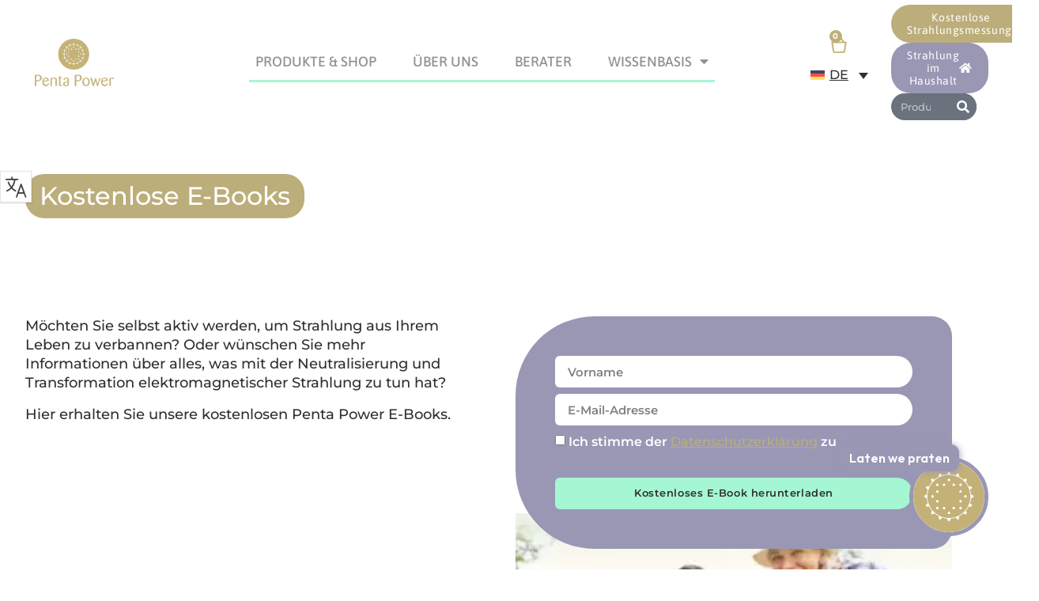

--- FILE ---
content_type: text/html; charset=UTF-8
request_url: https://www.penta-power.com/de/kostenlose-e-books/
body_size: 19961
content:
<!doctype html>
<html lang="de-DE" prefix="og: https://ogp.me/ns#">
<head>
	<meta charset="UTF-8">
	<meta name="viewport" content="width=device-width, initial-scale=1">
	<link rel="profile" href="https://gmpg.org/xfn/11">
		<style>img:is([sizes="auto" i], [sizes^="auto," i]) { contain-intrinsic-size: 3000px 1500px }</style>
	<link rel="alternate" hreflang="nl" href="https://www.penta-power.com/gratis-e-books/" />
<link rel="alternate" hreflang="en" href="https://www.penta-power.com/en/free-e-books/" />
<link rel="alternate" hreflang="de" href="https://www.penta-power.com/de/kostenlose-e-books/" />
<link rel="alternate" hreflang="fr" href="https://www.penta-power.com/fr/livres-electroniques-gratuits/" />
<link rel="alternate" hreflang="x-default" href="https://www.penta-power.com/gratis-e-books/" />

<!-- Suchmaschinen-Optimierung durch Rank Math PRO - https://rankmath.com/ -->
<title>Kostenlose E-Books - Elektromagnetische Strahlung | Penta Power</title>
<meta name="description" content="Ergreifen Sie selbst die Initiative, um Strahlung aus Ihrem Leben zu verbannen, und informieren Sie sich über die Neutralisierung elektromagnetischer Strahlung mithilfe unserer E-Books"/>
<meta name="robots" content="follow, index, max-snippet:-1, max-video-preview:-1, max-image-preview:large"/>
<link rel="canonical" href="https://www.penta-power.com/de/kostenlose-e-books/" />
<meta property="og:locale" content="de_DE" />
<meta property="og:type" content="article" />
<meta property="og:title" content="Kostenlose E-Books - Elektromagnetische Strahlung | Penta Power" />
<meta property="og:description" content="Ergreifen Sie selbst die Initiative, um Strahlung aus Ihrem Leben zu verbannen, und informieren Sie sich über die Neutralisierung elektromagnetischer Strahlung mithilfe unserer E-Books" />
<meta property="og:url" content="https://www.penta-power.com/de/kostenlose-e-books/" />
<meta property="og:site_name" content="Penta Power" />
<meta property="article:publisher" content="https://www.facebook.com/PentaPowerTags/" />
<meta property="og:updated_time" content="2025-06-23T04:56:56+02:00" />
<meta property="og:image" content="https://www.penta-power.com/wp-content/uploads/2024/10/Titelseite-Ebook-Penta-Power-33-einfache-Tipps.webp" />
<meta property="og:image:secure_url" content="https://www.penta-power.com/wp-content/uploads/2024/10/Titelseite-Ebook-Penta-Power-33-einfache-Tipps.webp" />
<meta property="og:image:width" content="531" />
<meta property="og:image:height" content="400" />
<meta property="og:image:alt" content="E-book Strahlung" />
<meta property="og:image:type" content="image/webp" />
<meta property="article:published_time" content="2023-07-12T13:45:55+02:00" />
<meta property="article:modified_time" content="2025-06-23T04:56:56+02:00" />
<meta name="twitter:card" content="summary_large_image" />
<meta name="twitter:title" content="Kostenlose E-Books - Elektromagnetische Strahlung | Penta Power" />
<meta name="twitter:description" content="Ergreifen Sie selbst die Initiative, um Strahlung aus Ihrem Leben zu verbannen, und informieren Sie sich über die Neutralisierung elektromagnetischer Strahlung mithilfe unserer E-Books" />
<meta name="twitter:image" content="https://www.penta-power.com/wp-content/uploads/2024/10/Titelseite-Ebook-Penta-Power-33-einfache-Tipps.webp" />
<meta name="twitter:label1" content="Lesedauer" />
<meta name="twitter:data1" content="Weniger als eine Minute" />
<script type="application/ld+json" class="rank-math-schema-pro">{"@context":"https://schema.org","@graph":[{"@type":"Organization","@id":"https://www.penta-power.com/de/#organization/","name":"Penta Power","sameAs":["https://www.facebook.com/PentaPowerTags/"],"logo":{"@type":"ImageObject","@id":"https://www.penta-power.com/de/#logo/","url":"https://www.penta-power.com/wp-content/uploads/2023/02/Penta-Power-Logo-2023.png","contentUrl":"https://www.penta-power.com/wp-content/uploads/2023/02/Penta-Power-Logo-2023.png","caption":"Penta Power","inLanguage":"de","width":"579","height":"348"}},{"@type":"WebSite","@id":"https://www.penta-power.com/de/#website/","url":"https://www.penta-power.com/de/","name":"Penta Power","publisher":{"@id":"https://www.penta-power.com/de/#organization/"},"inLanguage":"de"},{"@type":"ImageObject","@id":"https://www.penta-power.com/wp-content/uploads/2024/10/Titelseite-Ebook-Penta-Power-33-einfache-Tipps.webp","url":"https://www.penta-power.com/wp-content/uploads/2024/10/Titelseite-Ebook-Penta-Power-33-einfache-Tipps.webp","width":"531","height":"400","caption":"E-book Strahlung","inLanguage":"de"},{"@type":"BreadcrumbList","@id":"https://www.penta-power.com/de/kostenlose-e-books/#breadcrumb","itemListElement":[{"@type":"ListItem","position":"1","item":{"@id":"https://www.penta-power.com","name":"Startseite"}},{"@type":"ListItem","position":"2","item":{"@id":"https://www.penta-power.com/de/kostenlose-e-books/","name":"Kostenlose E-Books"}}]},{"@type":"WebPage","@id":"https://www.penta-power.com/de/kostenlose-e-books/#webpage","url":"https://www.penta-power.com/de/kostenlose-e-books/","name":"Kostenlose E-Books - Elektromagnetische Strahlung | Penta Power","datePublished":"2023-07-12T13:45:55+02:00","dateModified":"2025-06-23T04:56:56+02:00","isPartOf":{"@id":"https://www.penta-power.com/de/#website/"},"primaryImageOfPage":{"@id":"https://www.penta-power.com/wp-content/uploads/2024/10/Titelseite-Ebook-Penta-Power-33-einfache-Tipps.webp"},"inLanguage":"de","breadcrumb":{"@id":"https://www.penta-power.com/de/kostenlose-e-books/#breadcrumb"}},{"@type":"Person","@id":"https://www.penta-power.com/de/author/pentapower/","name":"PentaPower","url":"https://www.penta-power.com/de/author/pentapower/","image":{"@type":"ImageObject","@id":"https://secure.gravatar.com/avatar/df63625a98e4daf3ce1eb0be57078cfe36458f13e89a6b54c66e68436b3e2a1c?s=96&amp;d=mm&amp;r=g","url":"https://secure.gravatar.com/avatar/df63625a98e4daf3ce1eb0be57078cfe36458f13e89a6b54c66e68436b3e2a1c?s=96&amp;d=mm&amp;r=g","caption":"PentaPower","inLanguage":"de"},"sameAs":["https://new.penta-power.com"],"worksFor":{"@id":"https://www.penta-power.com/de/#organization/"}},{"@type":"Article","headline":"Kostenlose E-Books - Elektromagnetische Strahlung | Penta Power","keywords":"Kostenlose E-Books","datePublished":"2023-07-12T13:45:55+02:00","dateModified":"2025-06-23T04:56:56+02:00","author":{"@id":"https://www.penta-power.com/de/author/pentapower/","name":"PentaPower"},"publisher":{"@id":"https://www.penta-power.com/de/#organization/"},"description":"Ergreifen Sie selbst die Initiative, um Strahlung aus Ihrem Leben zu verbannen, und informieren Sie sich \u00fcber die Neutralisierung elektromagnetischer Strahlung mithilfe unserer E-Books","name":"Kostenlose E-Books - Elektromagnetische Strahlung | Penta Power","@id":"https://www.penta-power.com/de/kostenlose-e-books/#richSnippet","isPartOf":{"@id":"https://www.penta-power.com/de/kostenlose-e-books/#webpage"},"image":{"@id":"https://www.penta-power.com/wp-content/uploads/2024/10/Titelseite-Ebook-Penta-Power-33-einfache-Tipps.webp"},"inLanguage":"de","mainEntityOfPage":{"@id":"https://www.penta-power.com/de/kostenlose-e-books/#webpage"}}]}</script>
<!-- /Rank Math WordPress SEO Plugin -->

<link rel='dns-prefetch' href='//capi-automation.s3.us-east-2.amazonaws.com' />
<link rel='dns-prefetch' href='//www.googletagmanager.com' />
<link rel="alternate" type="application/rss+xml" title="Penta Power - Dé Ultieme Bescherming Tegen Straling &raquo; Feed" href="https://www.penta-power.com/de/feed/" />
<link rel="alternate" type="application/rss+xml" title="Penta Power - Dé Ultieme Bescherming Tegen Straling &raquo; Kommentar-Feed" href="https://www.penta-power.com/de/comments/feed/" />
<script>
window._wpemojiSettings = {"baseUrl":"https:\/\/s.w.org\/images\/core\/emoji\/16.0.1\/72x72\/","ext":".png","svgUrl":"https:\/\/s.w.org\/images\/core\/emoji\/16.0.1\/svg\/","svgExt":".svg","source":{"concatemoji":"https:\/\/www.penta-power.com\/wp-includes\/js\/wp-emoji-release.min.js?ver=decde2816cd43a0305c2ef77be97088f"}};
/*! This file is auto-generated */
!function(s,n){var o,i,e;function c(e){try{var t={supportTests:e,timestamp:(new Date).valueOf()};sessionStorage.setItem(o,JSON.stringify(t))}catch(e){}}function p(e,t,n){e.clearRect(0,0,e.canvas.width,e.canvas.height),e.fillText(t,0,0);var t=new Uint32Array(e.getImageData(0,0,e.canvas.width,e.canvas.height).data),a=(e.clearRect(0,0,e.canvas.width,e.canvas.height),e.fillText(n,0,0),new Uint32Array(e.getImageData(0,0,e.canvas.width,e.canvas.height).data));return t.every(function(e,t){return e===a[t]})}function u(e,t){e.clearRect(0,0,e.canvas.width,e.canvas.height),e.fillText(t,0,0);for(var n=e.getImageData(16,16,1,1),a=0;a<n.data.length;a++)if(0!==n.data[a])return!1;return!0}function f(e,t,n,a){switch(t){case"flag":return n(e,"\ud83c\udff3\ufe0f\u200d\u26a7\ufe0f","\ud83c\udff3\ufe0f\u200b\u26a7\ufe0f")?!1:!n(e,"\ud83c\udde8\ud83c\uddf6","\ud83c\udde8\u200b\ud83c\uddf6")&&!n(e,"\ud83c\udff4\udb40\udc67\udb40\udc62\udb40\udc65\udb40\udc6e\udb40\udc67\udb40\udc7f","\ud83c\udff4\u200b\udb40\udc67\u200b\udb40\udc62\u200b\udb40\udc65\u200b\udb40\udc6e\u200b\udb40\udc67\u200b\udb40\udc7f");case"emoji":return!a(e,"\ud83e\udedf")}return!1}function g(e,t,n,a){var r="undefined"!=typeof WorkerGlobalScope&&self instanceof WorkerGlobalScope?new OffscreenCanvas(300,150):s.createElement("canvas"),o=r.getContext("2d",{willReadFrequently:!0}),i=(o.textBaseline="top",o.font="600 32px Arial",{});return e.forEach(function(e){i[e]=t(o,e,n,a)}),i}function t(e){var t=s.createElement("script");t.src=e,t.defer=!0,s.head.appendChild(t)}"undefined"!=typeof Promise&&(o="wpEmojiSettingsSupports",i=["flag","emoji"],n.supports={everything:!0,everythingExceptFlag:!0},e=new Promise(function(e){s.addEventListener("DOMContentLoaded",e,{once:!0})}),new Promise(function(t){var n=function(){try{var e=JSON.parse(sessionStorage.getItem(o));if("object"==typeof e&&"number"==typeof e.timestamp&&(new Date).valueOf()<e.timestamp+604800&&"object"==typeof e.supportTests)return e.supportTests}catch(e){}return null}();if(!n){if("undefined"!=typeof Worker&&"undefined"!=typeof OffscreenCanvas&&"undefined"!=typeof URL&&URL.createObjectURL&&"undefined"!=typeof Blob)try{var e="postMessage("+g.toString()+"("+[JSON.stringify(i),f.toString(),p.toString(),u.toString()].join(",")+"));",a=new Blob([e],{type:"text/javascript"}),r=new Worker(URL.createObjectURL(a),{name:"wpTestEmojiSupports"});return void(r.onmessage=function(e){c(n=e.data),r.terminate(),t(n)})}catch(e){}c(n=g(i,f,p,u))}t(n)}).then(function(e){for(var t in e)n.supports[t]=e[t],n.supports.everything=n.supports.everything&&n.supports[t],"flag"!==t&&(n.supports.everythingExceptFlag=n.supports.everythingExceptFlag&&n.supports[t]);n.supports.everythingExceptFlag=n.supports.everythingExceptFlag&&!n.supports.flag,n.DOMReady=!1,n.readyCallback=function(){n.DOMReady=!0}}).then(function(){return e}).then(function(){var e;n.supports.everything||(n.readyCallback(),(e=n.source||{}).concatemoji?t(e.concatemoji):e.wpemoji&&e.twemoji&&(t(e.twemoji),t(e.wpemoji)))}))}((window,document),window._wpemojiSettings);
</script>
<!-- <link rel='stylesheet' id='woo-conditional-shipping-blocks-style-css' href='https://www.penta-power.com/wp-content/plugins/conditional-shipping-for-woocommerce/frontend/css/woo-conditional-shipping.css?ver=3.6.0.free' media='all' /> -->
<!-- <link rel='stylesheet' id='menu-icon-font-awesome-css' href='https://www.penta-power.com/wp-content/plugins/menu-icons/css/fontawesome/css/all.min.css?ver=5.15.4' media='all' /> -->
<!-- <link rel='stylesheet' id='menu-icons-extra-css' href='https://www.penta-power.com/wp-content/plugins/menu-icons/css/extra.min.css?ver=0.13.19' media='all' /> -->
<link rel="stylesheet" type="text/css" href="//www.penta-power.com/wp-content/cache/wpfc-minified/7ll8v6co/2dqs4.css" media="all"/>
<style id='wp-emoji-styles-inline-css'>

	img.wp-smiley, img.emoji {
		display: inline !important;
		border: none !important;
		box-shadow: none !important;
		height: 1em !important;
		width: 1em !important;
		margin: 0 0.07em !important;
		vertical-align: -0.1em !important;
		background: none !important;
		padding: 0 !important;
	}
</style>
<!-- <link rel='stylesheet' id='betterdocs-blocks-category-slate-layout-css' href='https://www.penta-power.com/wp-content/plugins/betterdocs/assets/blocks/category-slate-layout/default.css?ver=4.2.2' media='all' /> -->
<link rel="stylesheet" type="text/css" href="//www.penta-power.com/wp-content/cache/wpfc-minified/k24fr4n7/2dqs4.css" media="all"/>
<style id='global-styles-inline-css'>
:root{--wp--preset--aspect-ratio--square: 1;--wp--preset--aspect-ratio--4-3: 4/3;--wp--preset--aspect-ratio--3-4: 3/4;--wp--preset--aspect-ratio--3-2: 3/2;--wp--preset--aspect-ratio--2-3: 2/3;--wp--preset--aspect-ratio--16-9: 16/9;--wp--preset--aspect-ratio--9-16: 9/16;--wp--preset--color--black: #000000;--wp--preset--color--cyan-bluish-gray: #abb8c3;--wp--preset--color--white: #ffffff;--wp--preset--color--pale-pink: #f78da7;--wp--preset--color--vivid-red: #cf2e2e;--wp--preset--color--luminous-vivid-orange: #ff6900;--wp--preset--color--luminous-vivid-amber: #fcb900;--wp--preset--color--light-green-cyan: #7bdcb5;--wp--preset--color--vivid-green-cyan: #00d084;--wp--preset--color--pale-cyan-blue: #8ed1fc;--wp--preset--color--vivid-cyan-blue: #0693e3;--wp--preset--color--vivid-purple: #9b51e0;--wp--preset--gradient--vivid-cyan-blue-to-vivid-purple: linear-gradient(135deg,rgba(6,147,227,1) 0%,rgb(155,81,224) 100%);--wp--preset--gradient--light-green-cyan-to-vivid-green-cyan: linear-gradient(135deg,rgb(122,220,180) 0%,rgb(0,208,130) 100%);--wp--preset--gradient--luminous-vivid-amber-to-luminous-vivid-orange: linear-gradient(135deg,rgba(252,185,0,1) 0%,rgba(255,105,0,1) 100%);--wp--preset--gradient--luminous-vivid-orange-to-vivid-red: linear-gradient(135deg,rgba(255,105,0,1) 0%,rgb(207,46,46) 100%);--wp--preset--gradient--very-light-gray-to-cyan-bluish-gray: linear-gradient(135deg,rgb(238,238,238) 0%,rgb(169,184,195) 100%);--wp--preset--gradient--cool-to-warm-spectrum: linear-gradient(135deg,rgb(74,234,220) 0%,rgb(151,120,209) 20%,rgb(207,42,186) 40%,rgb(238,44,130) 60%,rgb(251,105,98) 80%,rgb(254,248,76) 100%);--wp--preset--gradient--blush-light-purple: linear-gradient(135deg,rgb(255,206,236) 0%,rgb(152,150,240) 100%);--wp--preset--gradient--blush-bordeaux: linear-gradient(135deg,rgb(254,205,165) 0%,rgb(254,45,45) 50%,rgb(107,0,62) 100%);--wp--preset--gradient--luminous-dusk: linear-gradient(135deg,rgb(255,203,112) 0%,rgb(199,81,192) 50%,rgb(65,88,208) 100%);--wp--preset--gradient--pale-ocean: linear-gradient(135deg,rgb(255,245,203) 0%,rgb(182,227,212) 50%,rgb(51,167,181) 100%);--wp--preset--gradient--electric-grass: linear-gradient(135deg,rgb(202,248,128) 0%,rgb(113,206,126) 100%);--wp--preset--gradient--midnight: linear-gradient(135deg,rgb(2,3,129) 0%,rgb(40,116,252) 100%);--wp--preset--font-size--small: 13px;--wp--preset--font-size--medium: 20px;--wp--preset--font-size--large: 36px;--wp--preset--font-size--x-large: 42px;--wp--preset--spacing--20: 0.44rem;--wp--preset--spacing--30: 0.67rem;--wp--preset--spacing--40: 1rem;--wp--preset--spacing--50: 1.5rem;--wp--preset--spacing--60: 2.25rem;--wp--preset--spacing--70: 3.38rem;--wp--preset--spacing--80: 5.06rem;--wp--preset--shadow--natural: 6px 6px 9px rgba(0, 0, 0, 0.2);--wp--preset--shadow--deep: 12px 12px 50px rgba(0, 0, 0, 0.4);--wp--preset--shadow--sharp: 6px 6px 0px rgba(0, 0, 0, 0.2);--wp--preset--shadow--outlined: 6px 6px 0px -3px rgba(255, 255, 255, 1), 6px 6px rgba(0, 0, 0, 1);--wp--preset--shadow--crisp: 6px 6px 0px rgba(0, 0, 0, 1);}:root { --wp--style--global--content-size: 800px;--wp--style--global--wide-size: 1200px; }:where(body) { margin: 0; }.wp-site-blocks > .alignleft { float: left; margin-right: 2em; }.wp-site-blocks > .alignright { float: right; margin-left: 2em; }.wp-site-blocks > .aligncenter { justify-content: center; margin-left: auto; margin-right: auto; }:where(.wp-site-blocks) > * { margin-block-start: 24px; margin-block-end: 0; }:where(.wp-site-blocks) > :first-child { margin-block-start: 0; }:where(.wp-site-blocks) > :last-child { margin-block-end: 0; }:root { --wp--style--block-gap: 24px; }:root :where(.is-layout-flow) > :first-child{margin-block-start: 0;}:root :where(.is-layout-flow) > :last-child{margin-block-end: 0;}:root :where(.is-layout-flow) > *{margin-block-start: 24px;margin-block-end: 0;}:root :where(.is-layout-constrained) > :first-child{margin-block-start: 0;}:root :where(.is-layout-constrained) > :last-child{margin-block-end: 0;}:root :where(.is-layout-constrained) > *{margin-block-start: 24px;margin-block-end: 0;}:root :where(.is-layout-flex){gap: 24px;}:root :where(.is-layout-grid){gap: 24px;}.is-layout-flow > .alignleft{float: left;margin-inline-start: 0;margin-inline-end: 2em;}.is-layout-flow > .alignright{float: right;margin-inline-start: 2em;margin-inline-end: 0;}.is-layout-flow > .aligncenter{margin-left: auto !important;margin-right: auto !important;}.is-layout-constrained > .alignleft{float: left;margin-inline-start: 0;margin-inline-end: 2em;}.is-layout-constrained > .alignright{float: right;margin-inline-start: 2em;margin-inline-end: 0;}.is-layout-constrained > .aligncenter{margin-left: auto !important;margin-right: auto !important;}.is-layout-constrained > :where(:not(.alignleft):not(.alignright):not(.alignfull)){max-width: var(--wp--style--global--content-size);margin-left: auto !important;margin-right: auto !important;}.is-layout-constrained > .alignwide{max-width: var(--wp--style--global--wide-size);}body .is-layout-flex{display: flex;}.is-layout-flex{flex-wrap: wrap;align-items: center;}.is-layout-flex > :is(*, div){margin: 0;}body .is-layout-grid{display: grid;}.is-layout-grid > :is(*, div){margin: 0;}body{padding-top: 0px;padding-right: 0px;padding-bottom: 0px;padding-left: 0px;}a:where(:not(.wp-element-button)){text-decoration: underline;}:root :where(.wp-element-button, .wp-block-button__link){background-color: #32373c;border-width: 0;color: #fff;font-family: inherit;font-size: inherit;line-height: inherit;padding: calc(0.667em + 2px) calc(1.333em + 2px);text-decoration: none;}.has-black-color{color: var(--wp--preset--color--black) !important;}.has-cyan-bluish-gray-color{color: var(--wp--preset--color--cyan-bluish-gray) !important;}.has-white-color{color: var(--wp--preset--color--white) !important;}.has-pale-pink-color{color: var(--wp--preset--color--pale-pink) !important;}.has-vivid-red-color{color: var(--wp--preset--color--vivid-red) !important;}.has-luminous-vivid-orange-color{color: var(--wp--preset--color--luminous-vivid-orange) !important;}.has-luminous-vivid-amber-color{color: var(--wp--preset--color--luminous-vivid-amber) !important;}.has-light-green-cyan-color{color: var(--wp--preset--color--light-green-cyan) !important;}.has-vivid-green-cyan-color{color: var(--wp--preset--color--vivid-green-cyan) !important;}.has-pale-cyan-blue-color{color: var(--wp--preset--color--pale-cyan-blue) !important;}.has-vivid-cyan-blue-color{color: var(--wp--preset--color--vivid-cyan-blue) !important;}.has-vivid-purple-color{color: var(--wp--preset--color--vivid-purple) !important;}.has-black-background-color{background-color: var(--wp--preset--color--black) !important;}.has-cyan-bluish-gray-background-color{background-color: var(--wp--preset--color--cyan-bluish-gray) !important;}.has-white-background-color{background-color: var(--wp--preset--color--white) !important;}.has-pale-pink-background-color{background-color: var(--wp--preset--color--pale-pink) !important;}.has-vivid-red-background-color{background-color: var(--wp--preset--color--vivid-red) !important;}.has-luminous-vivid-orange-background-color{background-color: var(--wp--preset--color--luminous-vivid-orange) !important;}.has-luminous-vivid-amber-background-color{background-color: var(--wp--preset--color--luminous-vivid-amber) !important;}.has-light-green-cyan-background-color{background-color: var(--wp--preset--color--light-green-cyan) !important;}.has-vivid-green-cyan-background-color{background-color: var(--wp--preset--color--vivid-green-cyan) !important;}.has-pale-cyan-blue-background-color{background-color: var(--wp--preset--color--pale-cyan-blue) !important;}.has-vivid-cyan-blue-background-color{background-color: var(--wp--preset--color--vivid-cyan-blue) !important;}.has-vivid-purple-background-color{background-color: var(--wp--preset--color--vivid-purple) !important;}.has-black-border-color{border-color: var(--wp--preset--color--black) !important;}.has-cyan-bluish-gray-border-color{border-color: var(--wp--preset--color--cyan-bluish-gray) !important;}.has-white-border-color{border-color: var(--wp--preset--color--white) !important;}.has-pale-pink-border-color{border-color: var(--wp--preset--color--pale-pink) !important;}.has-vivid-red-border-color{border-color: var(--wp--preset--color--vivid-red) !important;}.has-luminous-vivid-orange-border-color{border-color: var(--wp--preset--color--luminous-vivid-orange) !important;}.has-luminous-vivid-amber-border-color{border-color: var(--wp--preset--color--luminous-vivid-amber) !important;}.has-light-green-cyan-border-color{border-color: var(--wp--preset--color--light-green-cyan) !important;}.has-vivid-green-cyan-border-color{border-color: var(--wp--preset--color--vivid-green-cyan) !important;}.has-pale-cyan-blue-border-color{border-color: var(--wp--preset--color--pale-cyan-blue) !important;}.has-vivid-cyan-blue-border-color{border-color: var(--wp--preset--color--vivid-cyan-blue) !important;}.has-vivid-purple-border-color{border-color: var(--wp--preset--color--vivid-purple) !important;}.has-vivid-cyan-blue-to-vivid-purple-gradient-background{background: var(--wp--preset--gradient--vivid-cyan-blue-to-vivid-purple) !important;}.has-light-green-cyan-to-vivid-green-cyan-gradient-background{background: var(--wp--preset--gradient--light-green-cyan-to-vivid-green-cyan) !important;}.has-luminous-vivid-amber-to-luminous-vivid-orange-gradient-background{background: var(--wp--preset--gradient--luminous-vivid-amber-to-luminous-vivid-orange) !important;}.has-luminous-vivid-orange-to-vivid-red-gradient-background{background: var(--wp--preset--gradient--luminous-vivid-orange-to-vivid-red) !important;}.has-very-light-gray-to-cyan-bluish-gray-gradient-background{background: var(--wp--preset--gradient--very-light-gray-to-cyan-bluish-gray) !important;}.has-cool-to-warm-spectrum-gradient-background{background: var(--wp--preset--gradient--cool-to-warm-spectrum) !important;}.has-blush-light-purple-gradient-background{background: var(--wp--preset--gradient--blush-light-purple) !important;}.has-blush-bordeaux-gradient-background{background: var(--wp--preset--gradient--blush-bordeaux) !important;}.has-luminous-dusk-gradient-background{background: var(--wp--preset--gradient--luminous-dusk) !important;}.has-pale-ocean-gradient-background{background: var(--wp--preset--gradient--pale-ocean) !important;}.has-electric-grass-gradient-background{background: var(--wp--preset--gradient--electric-grass) !important;}.has-midnight-gradient-background{background: var(--wp--preset--gradient--midnight) !important;}.has-small-font-size{font-size: var(--wp--preset--font-size--small) !important;}.has-medium-font-size{font-size: var(--wp--preset--font-size--medium) !important;}.has-large-font-size{font-size: var(--wp--preset--font-size--large) !important;}.has-x-large-font-size{font-size: var(--wp--preset--font-size--x-large) !important;}
:root :where(.wp-block-pullquote){font-size: 1.5em;line-height: 1.6;}
</style>
<!-- <link rel='stylesheet' id='wapf-frontend-css-css' href='https://www.penta-power.com/wp-content/plugins/advanced-product-fields-for-woocommerce/assets/css/frontend.min.css?ver=1.6.17' media='all' /> -->
<!-- <link rel='stylesheet' id='woocommerce-layout-css' href='https://www.penta-power.com/wp-content/plugins/woocommerce/assets/css/woocommerce-layout.css?ver=10.3.5' media='all' /> -->
<link rel="stylesheet" type="text/css" href="//www.penta-power.com/wp-content/cache/wpfc-minified/ldxx9fdy/2dqs4.css" media="all"/>
<!-- <link rel='stylesheet' id='woocommerce-smallscreen-css' href='https://www.penta-power.com/wp-content/plugins/woocommerce/assets/css/woocommerce-smallscreen.css?ver=10.3.5' media='only screen and (max-width: 768px)' /> -->
<link rel="stylesheet" type="text/css" href="//www.penta-power.com/wp-content/cache/wpfc-minified/2ztf082p/2dqs4.css" media="only screen and (max-width: 768px)"/>
<!-- <link rel='stylesheet' id='woocommerce-general-css' href='https://www.penta-power.com/wp-content/plugins/woocommerce/assets/css/woocommerce.css?ver=10.3.5' media='all' /> -->
<link rel="stylesheet" type="text/css" href="//www.penta-power.com/wp-content/cache/wpfc-minified/djkllgng/2dqs4.css" media="all"/>
<style id='woocommerce-inline-inline-css'>
.woocommerce form .form-row .required { visibility: visible; }
</style>
<!-- <link rel='stylesheet' id='affwp-forms-css' href='https://www.penta-power.com/wp-content/plugins/affiliate-wp/assets/css/forms.min.css?ver=2.30.0' media='all' /> -->
<!-- <link rel='stylesheet' id='wpml-legacy-dropdown-0-css' href='https://www.penta-power.com/wp-content/plugins/sitepress-multilingual-cms/templates/language-switchers/legacy-dropdown/style.min.css?ver=1' media='all' /> -->
<link rel="stylesheet" type="text/css" href="//www.penta-power.com/wp-content/cache/wpfc-minified/2z89ry0n/2dqs4.css" media="all"/>
<style id='wpml-legacy-dropdown-0-inline-css'>
.wpml-ls-statics-shortcode_actions, .wpml-ls-statics-shortcode_actions .wpml-ls-sub-menu, .wpml-ls-statics-shortcode_actions a {border-color:#ffffff;}
</style>
<!-- <link rel='stylesheet' id='wpml-menu-item-0-css' href='https://www.penta-power.com/wp-content/plugins/sitepress-multilingual-cms/templates/language-switchers/menu-item/style.min.css?ver=1' media='all' /> -->
<!-- <link rel='stylesheet' id='woo_conditional_shipping_css-css' href='https://www.penta-power.com/wp-content/plugins/conditional-shipping-for-woocommerce/includes/frontend/../../frontend/css/woo-conditional-shipping.css?ver=3.6.0.free' media='all' /> -->
<!-- <link rel='stylesheet' id='jquery-modal-css' href='https://www.penta-power.com/wp-content/plugins/variation-switcher-in-cart-for-woocommerce/assets/js/jquery-modal/jquery.modal.min.css?ver=2.3.0' media='all' /> -->
<!-- <link rel='stylesheet' id='vrn-frontend-css' href='https://www.penta-power.com/wp-content/plugins/variation-switcher-in-cart-for-woocommerce/assets/css/vrn-frontend.css?ver=2.3.0' media='all' /> -->
<!-- <link rel='stylesheet' id='brands-styles-css' href='https://www.penta-power.com/wp-content/plugins/woocommerce/assets/css/brands.css?ver=10.3.5' media='all' /> -->
<!-- <link rel='stylesheet' id='hello-elementor-css' href='https://www.penta-power.com/wp-content/themes/hello-elementor/assets/css/reset.css?ver=3.4.5' media='all' /> -->
<!-- <link rel='stylesheet' id='hello-elementor-theme-style-css' href='https://www.penta-power.com/wp-content/themes/hello-elementor/assets/css/theme.css?ver=3.4.5' media='all' /> -->
<!-- <link rel='stylesheet' id='hello-elementor-header-footer-css' href='https://www.penta-power.com/wp-content/themes/hello-elementor/assets/css/header-footer.css?ver=3.4.5' media='all' /> -->
<!-- <link rel='stylesheet' id='elementor-frontend-css' href='https://www.penta-power.com/wp-content/plugins/elementor/assets/css/frontend.min.css?ver=3.33.0' media='all' /> -->
<link rel="stylesheet" type="text/css" href="//www.penta-power.com/wp-content/cache/wpfc-minified/mkoj5r0x/2dqs4.css" media="all"/>
<link rel='stylesheet' id='elementor-post-10-css' href='https://www.penta-power.com/wp-content/uploads/elementor/css/post-10.css?ver=1763150355' media='all' />
<!-- <link rel='stylesheet' id='betterdocs-elementor-editor-css' href='https://www.penta-power.com/wp-content/plugins/betterdocs/assets/elementor/css/betterdocs-el-edit.css?ver=4.2.2' media='all' /> -->
<!-- <link rel='stylesheet' id='widget-image-css' href='https://www.penta-power.com/wp-content/plugins/elementor/assets/css/widget-image.min.css?ver=3.33.0' media='all' /> -->
<!-- <link rel='stylesheet' id='widget-nav-menu-css' href='https://www.penta-power.com/wp-content/plugins/elementor-pro/assets/css/widget-nav-menu.min.css?ver=3.33.1' media='all' /> -->
<!-- <link rel='stylesheet' id='widget-woocommerce-menu-cart-css' href='https://www.penta-power.com/wp-content/plugins/elementor-pro/assets/css/widget-woocommerce-menu-cart.min.css?ver=3.33.1' media='all' /> -->
<!-- <link rel='stylesheet' id='widget-search-form-css' href='https://www.penta-power.com/wp-content/plugins/elementor-pro/assets/css/widget-search-form.min.css?ver=3.33.1' media='all' /> -->
<!-- <link rel='stylesheet' id='elementor-icons-shared-0-css' href='https://www.penta-power.com/wp-content/plugins/elementor/assets/lib/font-awesome/css/fontawesome.min.css?ver=5.15.3' media='all' /> -->
<!-- <link rel='stylesheet' id='elementor-icons-fa-solid-css' href='https://www.penta-power.com/wp-content/plugins/elementor/assets/lib/font-awesome/css/solid.min.css?ver=5.15.3' media='all' /> -->
<!-- <link rel='stylesheet' id='widget-heading-css' href='https://www.penta-power.com/wp-content/plugins/elementor/assets/css/widget-heading.min.css?ver=3.33.0' media='all' /> -->
<!-- <link rel='stylesheet' id='widget-icon-list-css' href='https://www.penta-power.com/wp-content/plugins/elementor/assets/css/widget-icon-list.min.css?ver=3.33.0' media='all' /> -->
<!-- <link rel='stylesheet' id='e-animation-grow-css' href='https://www.penta-power.com/wp-content/plugins/elementor/assets/lib/animations/styles/e-animation-grow.min.css?ver=3.33.0' media='all' /> -->
<!-- <link rel='stylesheet' id='widget-social-icons-css' href='https://www.penta-power.com/wp-content/plugins/elementor/assets/css/widget-social-icons.min.css?ver=3.33.0' media='all' /> -->
<!-- <link rel='stylesheet' id='e-apple-webkit-css' href='https://www.penta-power.com/wp-content/plugins/elementor/assets/css/conditionals/apple-webkit.min.css?ver=3.33.0' media='all' /> -->
<!-- <link rel='stylesheet' id='elementor-icons-css' href='https://www.penta-power.com/wp-content/plugins/elementor/assets/lib/eicons/css/elementor-icons.min.css?ver=5.44.0' media='all' /> -->
<!-- <link rel='stylesheet' id='font-awesome-5-all-css' href='https://www.penta-power.com/wp-content/plugins/elementor/assets/lib/font-awesome/css/all.min.css?ver=3.33.0' media='all' /> -->
<!-- <link rel='stylesheet' id='font-awesome-4-shim-css' href='https://www.penta-power.com/wp-content/plugins/elementor/assets/lib/font-awesome/css/v4-shims.min.css?ver=3.33.0' media='all' /> -->
<!-- <link rel='stylesheet' id='widget-form-css' href='https://www.penta-power.com/wp-content/plugins/elementor-pro/assets/css/widget-form.min.css?ver=3.33.1' media='all' /> -->
<!-- <link rel='stylesheet' id='widget-divider-css' href='https://www.penta-power.com/wp-content/plugins/elementor/assets/css/widget-divider.min.css?ver=3.33.0' media='all' /> -->
<link rel="stylesheet" type="text/css" href="//www.penta-power.com/wp-content/cache/wpfc-minified/1drh6pm/2dsmr.css" media="all"/>
<link rel='stylesheet' id='elementor-post-28794-css' href='https://www.penta-power.com/wp-content/uploads/elementor/css/post-28794.css?ver=1763170420' media='all' />
<link rel='stylesheet' id='elementor-post-31888-css' href='https://www.penta-power.com/wp-content/uploads/elementor/css/post-31888.css?ver=1763150456' media='all' />
<link rel='stylesheet' id='elementor-post-31952-css' href='https://www.penta-power.com/wp-content/uploads/elementor/css/post-31952.css?ver=1763150456' media='all' />
<!-- <link rel='stylesheet' id='dashicons-css' href='https://www.penta-power.com/wp-includes/css/dashicons.min.css?ver=decde2816cd43a0305c2ef77be97088f' media='all' /> -->
<!-- <link rel='stylesheet' id='wp-jquery-ui-dialog-css' href='https://www.penta-power.com/wp-includes/css/jquery-ui-dialog.min.css?ver=decde2816cd43a0305c2ef77be97088f' media='all' /> -->
<!-- <link rel='stylesheet' id='otgs-dialogs-css' href='https://www.penta-power.com/wp-content/plugins/sitepress-multilingual-cms/res/css/otgs-dialogs.css?ver=484900' media='all' /> -->
<!-- <link rel='stylesheet' id='otgs-icons-css' href='https://www.penta-power.com/wp-content/plugins/woocommerce-multilingual/vendor/otgs/installer/../../otgs/icons/css/otgs-icons.css?ver=104' media='all' /> -->
<!-- <link rel='stylesheet' id='wpml-tf-frontend-css' href='https://www.penta-power.com/wp-content/plugins/sitepress-multilingual-cms/res/css/translation-feedback/front-style.css?ver=484900' media='all' /> -->
<!-- <link rel='stylesheet' id='hello-elementor-child-style-css' href='https://www.penta-power.com/wp-content/themes/hello-theme-child-master/style.css?ver=1.0.0' media='all' /> -->
<!-- <link rel='stylesheet' id='elementor-gf-local-montserrat-css' href='https://www.penta-power.com/wp-content/uploads/elementor/google-fonts/css/montserrat.css?ver=1742469340' media='all' /> -->
<!-- <link rel='stylesheet' id='elementor-gf-local-asap-css' href='https://www.penta-power.com/wp-content/uploads/elementor/google-fonts/css/asap.css?ver=1742469343' media='all' /> -->
<!-- <link rel='stylesheet' id='elementor-icons-fa-regular-css' href='https://www.penta-power.com/wp-content/plugins/elementor/assets/lib/font-awesome/css/regular.min.css?ver=5.15.3' media='all' /> -->
<!-- <link rel='stylesheet' id='elementor-icons-fa-brands-css' href='https://www.penta-power.com/wp-content/plugins/elementor/assets/lib/font-awesome/css/brands.min.css?ver=5.15.3' media='all' /> -->
<link rel="stylesheet" type="text/css" href="//www.penta-power.com/wp-content/cache/wpfc-minified/95h1cj1g/2dqu6.css" media="all"/>
<script src="https://www.penta-power.com/wp-includes/js/jquery/jquery.min.js?ver=3.7.1" id="jquery-core-js"></script>
<script src="https://www.penta-power.com/wp-includes/js/jquery/jquery-migrate.min.js?ver=3.4.1" id="jquery-migrate-js"></script>
<script src="https://www.penta-power.com/wp-content/plugins/marketing-automation/js/vbout-fill.js?ver=decde2816cd43a0305c2ef77be97088f" id="vb-fillData-dropdowns-js"></script>
<script id="wpml-cookie-js-extra">
var wpml_cookies = {"wp-wpml_current_language":{"value":"de","expires":1,"path":"\/"}};
var wpml_cookies = {"wp-wpml_current_language":{"value":"de","expires":1,"path":"\/"}};
</script>
<script src="https://www.penta-power.com/wp-content/plugins/sitepress-multilingual-cms/res/js/cookies/language-cookie.js?ver=484900" id="wpml-cookie-js" defer data-wp-strategy="defer"></script>
<script id="gtmkit-js-before" data-cfasync="false" data-nowprocket="" data-cookieconsent="ignore">
		window.gtmkit_settings = {"datalayer_name":"dataLayer","console_log":false,"wc":{"use_sku":false,"pid_prefix":"","add_shipping_info":{"config":1},"add_payment_info":{"config":1},"view_item":{"config":0},"view_item_list":{"config":0},"wishlist":false,"css_selectors":{"product_list_select_item":".products .product:not(.product-category) a:not(.add_to_cart_button.ajax_add_to_cart,.add_to_wishlist),.wc-block-grid__products li:not(.product-category) a:not(.add_to_cart_button.ajax_add_to_cart,.add_to_wishlist),.woocommerce-grouped-product-list-item__label a:not(.add_to_wishlist)","product_list_element":".product,.wc-block-grid__product","product_list_exclude":"","product_list_add_to_cart":".add_to_cart_button.ajax_add_to_cart:not(.single_add_to_cart_button)"},"text":{"wp-block-handpicked-products":"Handpicked Products","wp-block-product-best-sellers":"Best Sellers","wp-block-product-category":"Product Category","wp-block-product-new":"New Products","wp-block-product-on-sale":"Products On Sale","wp-block-products-by-attribute":"Products By Attribute","wp-block-product-tag":"Product Tag","wp-block-product-top-rated":"Top Rated Products","shipping-tier-not-found":"Shipping tier not found","payment-method-not-found":"Payment method not found"}}};
		window.gtmkit_data = {"wc":{"currency":"EUR","is_cart":false,"is_checkout":false,"blocks":{}}};
		window.dataLayer = window.dataLayer || [];
				
</script>
<script src="https://www.penta-power.com/wp-content/plugins/woocommerce/assets/js/jquery-blockui/jquery.blockUI.min.js?ver=2.7.0-wc.10.3.5" id="wc-jquery-blockui-js" defer data-wp-strategy="defer"></script>
<script id="wc-add-to-cart-js-extra">
var wc_add_to_cart_params = {"ajax_url":"\/wp-admin\/admin-ajax.php?lang=de","wc_ajax_url":"\/de\/?wc-ajax=%%endpoint%%","i18n_view_cart":"Warenkorb anzeigen","cart_url":"https:\/\/www.penta-power.com\/de\/einkaufswagen\/","is_cart":"","cart_redirect_after_add":"yes"};
</script>
<script src="https://www.penta-power.com/wp-content/plugins/woocommerce/assets/js/frontend/add-to-cart.min.js?ver=10.3.5" id="wc-add-to-cart-js" defer data-wp-strategy="defer"></script>
<script src="https://www.penta-power.com/wp-content/plugins/woocommerce/assets/js/js-cookie/js.cookie.min.js?ver=2.1.4-wc.10.3.5" id="wc-js-cookie-js" defer data-wp-strategy="defer"></script>
<script id="woocommerce-js-extra">
var woocommerce_params = {"ajax_url":"\/wp-admin\/admin-ajax.php?lang=de","wc_ajax_url":"\/de\/?wc-ajax=%%endpoint%%","i18n_password_show":"Passwort anzeigen","i18n_password_hide":"Passwort ausblenden"};
</script>
<script src="https://www.penta-power.com/wp-content/plugins/woocommerce/assets/js/frontend/woocommerce.min.js?ver=10.3.5" id="woocommerce-js" defer data-wp-strategy="defer"></script>
<script src="https://www.penta-power.com/wp-content/plugins/woocommerce/assets/js/jquery-cookie/jquery.cookie.min.js?ver=1.4.1-wc.10.3.5" id="wc-jquery-cookie-js" data-wp-strategy="defer"></script>
<script id="jquery-cookie-js-extra">
var affwp_scripts = {"ajaxurl":"https:\/\/www.penta-power.com\/wp-admin\/admin-ajax.php"};
</script>
<script id="affwp-tracking-js-extra">
var affwp_debug_vars = {"integrations":{"woocommerce":"WooCommerce"},"version":"2.30.0","currency":"EUR","ref_cookie":"affwp_ref","visit_cookie":"affwp_ref_visit_id","campaign_cookie":"affwp_campaign"};
</script>
<script src="https://www.penta-power.com/wp-content/plugins/affiliate-wp/assets/js/tracking.min.js?ver=2.30.0" id="affwp-tracking-js"></script>
<script src="https://www.penta-power.com/wp-content/plugins/sitepress-multilingual-cms/templates/language-switchers/legacy-dropdown/script.min.js?ver=1" id="wpml-legacy-dropdown-0-js"></script>
<script id="woo-conditional-shipping-js-js-extra">
var conditional_shipping_settings = {"trigger_fields":[]};
</script>
<script src="https://www.penta-power.com/wp-content/plugins/conditional-shipping-for-woocommerce/includes/frontend/../../frontend/js/woo-conditional-shipping.js?ver=3.6.0.free" id="woo-conditional-shipping-js-js"></script>
<script id="gtmkit-container-js-after" data-cfasync="false" data-nowprocket="" data-cookieconsent="ignore">
/* Google Tag Manager */
(function(w,d,s,l,i){w[l]=w[l]||[];w[l].push({'gtm.start':
new Date().getTime(),event:'gtm.js'});var f=d.getElementsByTagName(s)[0],
j=d.createElement(s),dl=l!='dataLayer'?'&l='+l:'';j.async=true;j.src=
'https://www.googletagmanager.com/gtm.js?id='+i+dl;f.parentNode.insertBefore(j,f);
})(window,document,'script','dataLayer','GTM-NTWMZZZ');
/* End Google Tag Manager */
</script>
<script src="https://www.penta-power.com/wp-content/plugins/gtm-kit/assets/integration/woocommerce.js?ver=2.6.0" id="gtmkit-woocommerce-js" defer data-wp-strategy="defer"></script>
<script id="gtmkit-datalayer-js-before" data-cfasync="false" data-nowprocket="" data-cookieconsent="ignore">
const gtmkit_dataLayer_content = {"pageType":"page"};
dataLayer.push( gtmkit_dataLayer_content );
</script>
<script id="jquery-modal-js-extra">
var jquery_modal_params = [];
</script>
<script src="https://www.penta-power.com/wp-content/plugins/variation-switcher-in-cart-for-woocommerce/assets/js/jquery-modal/jquery.modal.min.js?ver=2.3.0" id="jquery-modal-js"></script>
<script id="vrn-frontend-js-extra">
var vrn_frontend_params = {"ajax_url":"https:\/\/www.penta-power.com\/wp-admin\/admin-ajax.php","switch_variation_nonce":"e28c0e8b77","enabled_in_checkout":"1","reload_after_variation_change":"no"};
</script>
<script src="https://www.penta-power.com/wp-content/plugins/variation-switcher-in-cart-for-woocommerce/assets/js/frontend/vrn-frontend.js?ver=2.3.0" id="vrn-frontend-js"></script>
<script src="https://www.penta-power.com/wp-content/plugins/vbout-woocommerce-plugin/assets/js/load.js?ver=decde2816cd43a0305c2ef77be97088f" id="vbout_script-js"></script>
<script src="https://www.penta-power.com/wp-content/plugins/elementor/assets/lib/font-awesome/js/v4-shims.min.js?ver=3.33.0" id="font-awesome-4-shim-js"></script>
<script src="https://www.penta-power.com/wp-content/plugins/sitepress-multilingual-cms/res/js/translation-feedback/wpml-tf-frontend-script.js?ver=484900" id="wpml-tf-frontend-js" defer data-wp-strategy="defer"></script>
<link rel="https://api.w.org/" href="https://www.penta-power.com/de/wp-json/" /><link rel="alternate" title="JSON" type="application/json" href="https://www.penta-power.com/de/wp-json/wp/v2/pages/28794" /><link rel="EditURI" type="application/rsd+xml" title="RSD" href="https://www.penta-power.com/xmlrpc.php?rsd" />

<link rel='shortlink' href='https://www.penta-power.com/de/?p=28794' />
<link rel="alternate" title="oEmbed (JSON)" type="application/json+oembed" href="https://www.penta-power.com/de/wp-json/oembed/1.0/embed?url=https%3A%2F%2Fwww.penta-power.com%2Fde%2Fkostenlose-e-books%2F" />
<link rel="alternate" title="oEmbed (XML)" type="text/xml+oembed" href="https://www.penta-power.com/de/wp-json/oembed/1.0/embed?url=https%3A%2F%2Fwww.penta-power.com%2Fde%2Fkostenlose-e-books%2F&#038;format=xml" />
<meta name="generator" content="WPML ver:4.8.4 stt:37,1,4,3;" />
		<script type="text/javascript">
		var AFFWP = AFFWP || {};
		AFFWP.referral_var = 'ref';
		AFFWP.expiration = 365;
		AFFWP.debug = 0;


		AFFWP.referral_credit_last = 1;
		</script>
	<noscript><style>.woocommerce-product-gallery{ opacity: 1 !important; }</style></noscript>
	<meta name="generator" content="Elementor 3.33.0; features: additional_custom_breakpoints; settings: css_print_method-external, google_font-enabled, font_display-swap">
<script type='text/javascript' src='https://api.concord.tech/site-v1/ed21d64d-3e01-4849-b579-b5a6856640a6/site-client'></script>
<script type="text/javascript">
   var _vbset = _vbset || [];
   _vbset.push(['_account', 'VBT-00820-10330']);
   _vbset.push(['_domain', 'https://penta-power.com']);

   (function() {
      var vbt = document.createElement('script'); vbt.type = 'text/javascript'; vbt.async = true; 
      vbt.src = ('https:' == document.location.protocol ? 'https://' : 'http://') + 'www.vbt.io/tracker?_account='+_vbset[0][1]+'&_domain='+_vbset[1][1];var s = document.getElementsByTagName('script')[0]; s.parentNode.insertBefore(vbt, s);
   })();
</script>			<script  type="text/javascript">
				!function(f,b,e,v,n,t,s){if(f.fbq)return;n=f.fbq=function(){n.callMethod?
					n.callMethod.apply(n,arguments):n.queue.push(arguments)};if(!f._fbq)f._fbq=n;
					n.push=n;n.loaded=!0;n.version='2.0';n.queue=[];t=b.createElement(e);t.async=!0;
					t.src=v;s=b.getElementsByTagName(e)[0];s.parentNode.insertBefore(t,s)}(window,
					document,'script','https://connect.facebook.net/en_US/fbevents.js');
			</script>
			<!-- WooCommerce Facebook Integration Begin -->
			<script  type="text/javascript">

				fbq('init', '3611995985746475', {}, {
    "agent": "woocommerce_6-10.3.5-3.5.12"
});

				document.addEventListener( 'DOMContentLoaded', function() {
					// Insert placeholder for events injected when a product is added to the cart through AJAX.
					document.body.insertAdjacentHTML( 'beforeend', '<div class=\"wc-facebook-pixel-event-placeholder\"></div>' );
				}, false );

			</script>
			<!-- WooCommerce Facebook Integration End -->
						<style>
				.e-con.e-parent:nth-of-type(n+4):not(.e-lazyloaded):not(.e-no-lazyload),
				.e-con.e-parent:nth-of-type(n+4):not(.e-lazyloaded):not(.e-no-lazyload) * {
					background-image: none !important;
				}
				@media screen and (max-height: 1024px) {
					.e-con.e-parent:nth-of-type(n+3):not(.e-lazyloaded):not(.e-no-lazyload),
					.e-con.e-parent:nth-of-type(n+3):not(.e-lazyloaded):not(.e-no-lazyload) * {
						background-image: none !important;
					}
				}
				@media screen and (max-height: 640px) {
					.e-con.e-parent:nth-of-type(n+2):not(.e-lazyloaded):not(.e-no-lazyload),
					.e-con.e-parent:nth-of-type(n+2):not(.e-lazyloaded):not(.e-no-lazyload) * {
						background-image: none !important;
					}
				}
			</style>
			<link rel="icon" href="https://www.penta-power.com/wp-content/uploads/2023/02/Penta-Power-Favicon-2023-100x100.png" sizes="32x32" />
<link rel="icon" href="https://www.penta-power.com/wp-content/uploads/2023/02/Penta-Power-Favicon-2023.png" sizes="192x192" />
<link rel="apple-touch-icon" href="https://www.penta-power.com/wp-content/uploads/2023/02/Penta-Power-Favicon-2023.png" />
<meta name="msapplication-TileImage" content="https://www.penta-power.com/wp-content/uploads/2023/02/Penta-Power-Favicon-2023.png" />
		<style id="wp-custom-css">
			.ultext {
    text-decoration: underline;
    text-decoration-color: #BCAE7A;
    text-decoration-skip-ink: none; /* Ensures consistent line thickness across browsers */
    text-underline-offset: 0.2em; /* Adjust the value to change the vertical position of the underline */
    text-decoration-thickness: 0.1em; /* Adjust the value to change the thickness of the underline */
  }

.grecaptcha-badge { visibility: hidden; }

.menu-item i._before, .rtl .menu-item i._after {
    margin-right: 1em;
}

		</style>
		</head>
<body class="wp-singular page-template page-template-elementor_header_footer page page-id-28794 wp-custom-logo wp-embed-responsive wp-theme-hello-elementor wp-child-theme-hello-theme-child-master theme-hello-elementor woocommerce-no-js hello-elementor-default elementor-default elementor-template-full-width elementor-kit-10 elementor-page elementor-page-28794">


<a class="skip-link screen-reader-text" href="#content">Zum Inhalt wechseln</a>

		<header data-elementor-type="header" data-elementor-id="31888" class="elementor elementor-31888 elementor-77 elementor-location-header" data-elementor-post-type="elementor_library">
					<div class="elementor-section elementor-top-section elementor-element elementor-element-6732b0f elementor-section-height-min-height elementor-section-full_width elementor-section-height-default elementor-section-items-middle" data-id="6732b0f" data-element_type="section" data-settings="{&quot;background_background&quot;:&quot;classic&quot;}">
						<div class="elementor-container elementor-column-gap-no">
					<div class="elementor-column elementor-col-25 elementor-top-column elementor-element elementor-element-82f8cfd" data-id="82f8cfd" data-element_type="column">
			<div class="elementor-widget-wrap elementor-element-populated">
						<div class="elementor-element elementor-element-c55023a elementor-widget elementor-widget-image" data-id="c55023a" data-element_type="widget" data-widget_type="image.default">
				<div class="elementor-widget-container">
																<a href="https://www.penta-power.com/de/">
							<img fetchpriority="high" width="579" height="348" src="https://www.penta-power.com/wp-content/uploads/2023/02/Penta-Power-Logo-2023.png" class="attachment-large size-large wp-image-28475" alt="" srcset="https://www.penta-power.com/wp-content/uploads/2023/02/Penta-Power-Logo-2023.png 579w, https://www.penta-power.com/wp-content/uploads/2023/02/Penta-Power-Logo-2023-300x180.png 300w" sizes="(max-width: 579px) 100vw, 579px" />								</a>
															</div>
				</div>
					</div>
		</div>
				<div class="elementor-column elementor-col-25 elementor-top-column elementor-element elementor-element-0082100" data-id="0082100" data-element_type="column">
			<div class="elementor-widget-wrap elementor-element-populated">
						<div class="elementor-element elementor-element-ed86f55 elementor-nav-menu__align-start elementor-nav-menu--dropdown-mobile elementor-nav-menu--stretch elementor-widget__width-auto menu-underline elementor-nav-menu__text-align-aside elementor-nav-menu--toggle elementor-nav-menu--burger elementor-widget elementor-widget-nav-menu" data-id="ed86f55" data-element_type="widget" data-settings="{&quot;full_width&quot;:&quot;stretch&quot;,&quot;layout&quot;:&quot;horizontal&quot;,&quot;submenu_icon&quot;:{&quot;value&quot;:&quot;&lt;i class=\&quot;fas fa-caret-down\&quot; aria-hidden=\&quot;true\&quot;&gt;&lt;\/i&gt;&quot;,&quot;library&quot;:&quot;fa-solid&quot;},&quot;toggle&quot;:&quot;burger&quot;}" data-widget_type="nav-menu.default">
				<div class="elementor-widget-container">
								<nav aria-label="Menu" class="elementor-nav-menu--main elementor-nav-menu__container elementor-nav-menu--layout-horizontal e--pointer-none">
				<ul id="menu-1-ed86f55" class="elementor-nav-menu"><li class="menu-item menu-item-type-post_type menu-item-object-page menu-item-34745"><a href="https://www.penta-power.com/de/produkte/" class="elementor-item">Produkte &#038; Shop</a></li>
<li class="menu-item menu-item-type-post_type menu-item-object-page menu-item-34736"><a href="https://www.penta-power.com/de/uber-uns/" class="elementor-item">Über uns</a></li>
<li class="menu-item menu-item-type-post_type menu-item-object-page menu-item-31359"><a href="https://www.penta-power.com/de/berater/" class="elementor-item">Berater</a></li>
<li class="menu-item menu-item-type-custom menu-item-object-custom current-menu-ancestor current-menu-parent menu-item-has-children menu-item-31379"><a href="#" class="elementor-item elementor-item-anchor">Wissenbasis</a>
<ul class="sub-menu elementor-nav-menu--dropdown">
	<li class="menu-item menu-item-type-post_type menu-item-object-page menu-item-34737"><a href="https://www.penta-power.com/de/blog-neuigkeiten/" class="elementor-sub-item"><i class="_mi _before fas fa-pen-square" aria-hidden="true"></i><span>BLOG</span></a></li>
	<li class="menu-item menu-item-type-post_type menu-item-object-page current-menu-item page_item page-item-28794 current_page_item menu-item-31361"><a href="https://www.penta-power.com/de/kostenlose-e-books/" aria-current="page" class="elementor-sub-item elementor-item-active"><i class="_mi _before fa fa-book" aria-hidden="true"></i><span>KOSTENLOSE E-BOOKS</span></a></li>
	<li class="menu-item menu-item-type-post_type menu-item-object-page menu-item-31362"><a href="https://www.penta-power.com/de/strahlungs-scan/" class="elementor-sub-item"><i class="_mi _before fa fa-wifi" aria-hidden="true"></i><span>STRAHLUNGS-SCAN</span></a></li>
	<li class="menu-item menu-item-type-post_type menu-item-object-page menu-item-31363"><a href="https://www.penta-power.com/de/videos/" class="elementor-sub-item"><i class="_mi _before far fa-play-circle" aria-hidden="true"></i><span>VIDEOS</span></a></li>
	<li class="menu-item menu-item-type-post_type menu-item-object-page menu-item-34738"><a href="https://www.penta-power.com/de/uebersicht-ueber-strahlungsquellen/" class="elementor-sub-item"><i class="_mi _before fa fa-bullseye" aria-hidden="true"></i><span>STRALUNGSQUELLEN</span></a></li>
	<li class="menu-item menu-item-type-post_type menu-item-object-page menu-item-31364"><a href="https://www.penta-power.com/de/strahlungsquellen-im-haus/" class="elementor-sub-item"><i class="_mi _before fa fa-home" aria-hidden="true"></i><span>STRALUNGSQUELLEN IM HAUS</span></a></li>
	<li class="menu-item menu-item-type-post_type menu-item-object-page menu-item-31365"><a href="https://www.penta-power.com/de/home-scan/" class="elementor-sub-item"><i class="_mi _before fa fa-random" aria-hidden="true"></i><span>HOME SCAN</span></a></li>
	<li class="menu-item menu-item-type-post_type menu-item-object-page menu-item-31366"><a href="https://www.penta-power.com/de/workshops-vortrage-messen-und-videos/" class="elementor-sub-item"><i class="_mi _before far fa-lightbulb" aria-hidden="true"></i><span>WORKSHOPS, WEBINARS UND MESSEN</span></a></li>
	<li class="menu-item menu-item-type-post_type menu-item-object-page menu-item-31367"><a href="https://www.penta-power.com/de/anmeldung-newsletter/" class="elementor-sub-item"><i class="_mi _before far fa-newspaper" aria-hidden="true"></i><span>BLEIBEN SIE DRAN</span></a></li>
	<li class="menu-item menu-item-type-post_type menu-item-object-page menu-item-31368"><a href="https://www.penta-power.com/de/penta-power-widget/" class="elementor-sub-item"><i class="_mi _before fa fa-link" aria-hidden="true"></i><span>PENTA POWER WIDGET</span></a></li>
	<li class="menu-item menu-item-type-post_type menu-item-object-page menu-item-31369"><a href="https://www.penta-power.com/de/haufig-gestellte-fragen-faq/" class="elementor-sub-item"><i class="_mi _before far fa-question-circle" aria-hidden="true"></i><span>HÄUFIG GESTELLTE FRAGEN</span></a></li>
	<li class="menu-item menu-item-type-post_type menu-item-object-page menu-item-31370"><a href="https://www.penta-power.com/de/kontaktieren-sie-uns/" class="elementor-sub-item"><i class="_mi _before fas fa-file-alt" aria-hidden="true"></i><span>BRAUCHEN SIE HILFE?</span></a></li>
</ul>
</li>
</ul>			</nav>
					<div class="elementor-menu-toggle" role="button" tabindex="0" aria-label="Menü Umschalter" aria-expanded="false">
			<i aria-hidden="true" role="presentation" class="elementor-menu-toggle__icon--open eicon-menu-bar"></i><i aria-hidden="true" role="presentation" class="elementor-menu-toggle__icon--close eicon-close"></i>		</div>
					<nav class="elementor-nav-menu--dropdown elementor-nav-menu__container" aria-hidden="true">
				<ul id="menu-2-ed86f55" class="elementor-nav-menu"><li class="menu-item menu-item-type-post_type menu-item-object-page menu-item-34745"><a href="https://www.penta-power.com/de/produkte/" class="elementor-item" tabindex="-1">Produkte &#038; Shop</a></li>
<li class="menu-item menu-item-type-post_type menu-item-object-page menu-item-34736"><a href="https://www.penta-power.com/de/uber-uns/" class="elementor-item" tabindex="-1">Über uns</a></li>
<li class="menu-item menu-item-type-post_type menu-item-object-page menu-item-31359"><a href="https://www.penta-power.com/de/berater/" class="elementor-item" tabindex="-1">Berater</a></li>
<li class="menu-item menu-item-type-custom menu-item-object-custom current-menu-ancestor current-menu-parent menu-item-has-children menu-item-31379"><a href="#" class="elementor-item elementor-item-anchor" tabindex="-1">Wissenbasis</a>
<ul class="sub-menu elementor-nav-menu--dropdown">
	<li class="menu-item menu-item-type-post_type menu-item-object-page menu-item-34737"><a href="https://www.penta-power.com/de/blog-neuigkeiten/" class="elementor-sub-item" tabindex="-1"><i class="_mi _before fas fa-pen-square" aria-hidden="true"></i><span>BLOG</span></a></li>
	<li class="menu-item menu-item-type-post_type menu-item-object-page current-menu-item page_item page-item-28794 current_page_item menu-item-31361"><a href="https://www.penta-power.com/de/kostenlose-e-books/" aria-current="page" class="elementor-sub-item elementor-item-active" tabindex="-1"><i class="_mi _before fa fa-book" aria-hidden="true"></i><span>KOSTENLOSE E-BOOKS</span></a></li>
	<li class="menu-item menu-item-type-post_type menu-item-object-page menu-item-31362"><a href="https://www.penta-power.com/de/strahlungs-scan/" class="elementor-sub-item" tabindex="-1"><i class="_mi _before fa fa-wifi" aria-hidden="true"></i><span>STRAHLUNGS-SCAN</span></a></li>
	<li class="menu-item menu-item-type-post_type menu-item-object-page menu-item-31363"><a href="https://www.penta-power.com/de/videos/" class="elementor-sub-item" tabindex="-1"><i class="_mi _before far fa-play-circle" aria-hidden="true"></i><span>VIDEOS</span></a></li>
	<li class="menu-item menu-item-type-post_type menu-item-object-page menu-item-34738"><a href="https://www.penta-power.com/de/uebersicht-ueber-strahlungsquellen/" class="elementor-sub-item" tabindex="-1"><i class="_mi _before fa fa-bullseye" aria-hidden="true"></i><span>STRALUNGSQUELLEN</span></a></li>
	<li class="menu-item menu-item-type-post_type menu-item-object-page menu-item-31364"><a href="https://www.penta-power.com/de/strahlungsquellen-im-haus/" class="elementor-sub-item" tabindex="-1"><i class="_mi _before fa fa-home" aria-hidden="true"></i><span>STRALUNGSQUELLEN IM HAUS</span></a></li>
	<li class="menu-item menu-item-type-post_type menu-item-object-page menu-item-31365"><a href="https://www.penta-power.com/de/home-scan/" class="elementor-sub-item" tabindex="-1"><i class="_mi _before fa fa-random" aria-hidden="true"></i><span>HOME SCAN</span></a></li>
	<li class="menu-item menu-item-type-post_type menu-item-object-page menu-item-31366"><a href="https://www.penta-power.com/de/workshops-vortrage-messen-und-videos/" class="elementor-sub-item" tabindex="-1"><i class="_mi _before far fa-lightbulb" aria-hidden="true"></i><span>WORKSHOPS, WEBINARS UND MESSEN</span></a></li>
	<li class="menu-item menu-item-type-post_type menu-item-object-page menu-item-31367"><a href="https://www.penta-power.com/de/anmeldung-newsletter/" class="elementor-sub-item" tabindex="-1"><i class="_mi _before far fa-newspaper" aria-hidden="true"></i><span>BLEIBEN SIE DRAN</span></a></li>
	<li class="menu-item menu-item-type-post_type menu-item-object-page menu-item-31368"><a href="https://www.penta-power.com/de/penta-power-widget/" class="elementor-sub-item" tabindex="-1"><i class="_mi _before fa fa-link" aria-hidden="true"></i><span>PENTA POWER WIDGET</span></a></li>
	<li class="menu-item menu-item-type-post_type menu-item-object-page menu-item-31369"><a href="https://www.penta-power.com/de/haufig-gestellte-fragen-faq/" class="elementor-sub-item" tabindex="-1"><i class="_mi _before far fa-question-circle" aria-hidden="true"></i><span>HÄUFIG GESTELLTE FRAGEN</span></a></li>
	<li class="menu-item menu-item-type-post_type menu-item-object-page menu-item-31370"><a href="https://www.penta-power.com/de/kontaktieren-sie-uns/" class="elementor-sub-item" tabindex="-1"><i class="_mi _before fas fa-file-alt" aria-hidden="true"></i><span>BRAUCHEN SIE HILFE?</span></a></li>
</ul>
</li>
</ul>			</nav>
						</div>
				</div>
					</div>
		</div>
				<div class="elementor-column elementor-col-25 elementor-top-column elementor-element elementor-element-7735971" data-id="7735971" data-element_type="column">
			<div class="elementor-widget-wrap elementor-element-populated">
						<div class="elementor-element elementor-element-4b06c9f elementor-widget__width-auto toggle-icon--custom elementor-menu-cart--cart-type-mini-cart elementor-menu-cart--items-indicator-bubble elementor-menu-cart--show-remove-button-yes elementor-widget elementor-widget-woocommerce-menu-cart" data-id="4b06c9f" data-element_type="widget" data-settings="{&quot;cart_type&quot;:&quot;mini-cart&quot;,&quot;open_cart&quot;:&quot;click&quot;,&quot;automatically_open_cart&quot;:&quot;no&quot;}" data-widget_type="woocommerce-menu-cart.default">
				<div class="elementor-widget-container">
							<div class="elementor-menu-cart__wrapper">
							<div class="elementor-menu-cart__toggle_wrapper">
					<div class="elementor-menu-cart__container elementor-lightbox" aria-hidden="true">
						<div class="elementor-menu-cart__main" aria-hidden="true">
									<div class="elementor-menu-cart__close-button">
					</div>
									<div class="widget_shopping_cart_content">
															</div>
						</div>
					</div>
							<div class="elementor-menu-cart__toggle elementor-button-wrapper">
			<a id="elementor-menu-cart__toggle_button" href="#" class="elementor-menu-cart__toggle_button elementor-button elementor-size-sm" aria-expanded="false">
				<span class="elementor-button-text"><span class="woocommerce-Price-amount amount"><bdi><span class="woocommerce-Price-currencySymbol">&euro;</span>0,00</bdi></span></span>
				<span class="elementor-button-icon">
					<span class="elementor-button-icon-qty" data-counter="0">0</span>
					<svg xmlns="http://www.w3.org/2000/svg" width="1200pt" height="1200pt" viewBox="0 0 1200 1200"><path d="m540.88 174.73-174.39 209.27h467.04l-174.39-209.27 73.75-61.461 225.61 270.73h129.46l-91.984 597.9c-10.809 70.246-71.25 122.1-142.32 122.1h-507.28c-71.074 0-131.52-51.855-142.32-122.1l-91.984-597.9h129.47l225.61-270.73zm-316.93 305.27 74.969 487.3c3.6016 23.414 23.75 40.699 47.441 40.699h507.28c23.688 0 43.84-17.285 47.438-40.699l74.973-487.3z" fill="#c5b277" fill-rule="evenodd"></path></svg>					<span class="elementor-screen-only">Warenkorb</span>
				</span>
			</a>
		</div>
						</div>
					</div> <!-- close elementor-menu-cart__wrapper -->
						</div>
				</div>
				<div class="elementor-element elementor-element-fb2b904 elementor-widget__width-initial elementor-widget elementor-widget-wpml-language-switcher" data-id="fb2b904" data-element_type="widget" data-widget_type="wpml-language-switcher.default">
				<div class="elementor-widget-container">
					<div class="wpml-elementor-ls">
<div
	 class="wpml-ls-statics-shortcode_actions wpml-ls wpml-ls-legacy-dropdown js-wpml-ls-legacy-dropdown">
	<ul role="menu">

		<li role="none" tabindex="0" class="wpml-ls-slot-shortcode_actions wpml-ls-item wpml-ls-item-de wpml-ls-current-language wpml-ls-item-legacy-dropdown">
			<a href="#" class="js-wpml-ls-item-toggle wpml-ls-item-toggle" role="menuitem" title="Zu DE wechseln">
                                                    <img
            class="wpml-ls-flag"
            src="https://www.penta-power.com/wp-content/plugins/sitepress-multilingual-cms/res/flags/de.svg"
            alt=""
            width=18
            height=12
    /><span class="wpml-ls-native" role="menuitem">DE</span></a>

			<ul class="wpml-ls-sub-menu" role="menu">
				
					<li class="wpml-ls-slot-shortcode_actions wpml-ls-item wpml-ls-item-nl wpml-ls-first-item" role="none">
						<a href="https://www.penta-power.com/gratis-e-books/" class="wpml-ls-link" role="menuitem" aria-label="Zu NL wechseln" title="Zu NL wechseln">
                                                                <img
            class="wpml-ls-flag"
            src="https://www.penta-power.com/wp-content/plugins/sitepress-multilingual-cms/res/flags/nl.svg"
            alt=""
            width=18
            height=12
    /><span class="wpml-ls-native" lang="nl">NL</span></a>
					</li>

				
					<li class="wpml-ls-slot-shortcode_actions wpml-ls-item wpml-ls-item-en" role="none">
						<a href="https://www.penta-power.com/en/free-e-books/" class="wpml-ls-link" role="menuitem" aria-label="Zu EN wechseln" title="Zu EN wechseln">
                                                                <img
            class="wpml-ls-flag"
            src="https://www.penta-power.com/wp-content/plugins/sitepress-multilingual-cms/res/flags/en.svg"
            alt=""
            width=18
            height=12
    /><span class="wpml-ls-native" lang="en">EN</span></a>
					</li>

				
					<li class="wpml-ls-slot-shortcode_actions wpml-ls-item wpml-ls-item-fr wpml-ls-last-item" role="none">
						<a href="https://www.penta-power.com/fr/livres-electroniques-gratuits/" class="wpml-ls-link" role="menuitem" aria-label="Zu FR wechseln" title="Zu FR wechseln">
                                                                <img
            class="wpml-ls-flag"
            src="https://www.penta-power.com/wp-content/plugins/sitepress-multilingual-cms/res/flags/fr.svg"
            alt=""
            width=18
            height=12
    /><span class="wpml-ls-native" lang="fr">FR</span></a>
					</li>

							</ul>

		</li>

	</ul>
</div>
</div>				</div>
				</div>
					</div>
		</div>
				<div class="elementor-column elementor-col-25 elementor-top-column elementor-element elementor-element-a1e07c8 elementor-hidden-mobile elementor-hidden-tablet" data-id="a1e07c8" data-element_type="column">
			<div class="elementor-widget-wrap elementor-element-populated">
						<div class="elementor-element elementor-element-cc5fe90 elementor-align-right elementor-widget__width-auto elementor-widget elementor-widget-button" data-id="cc5fe90" data-element_type="widget" data-widget_type="button.default">
				<div class="elementor-widget-container">
									<div class="elementor-button-wrapper">
					<a class="elementor-button elementor-button-link elementor-size-sm" href="https://www.penta-power.com/de/strahlungs-scan/">
						<span class="elementor-button-content-wrapper">
						<span class="elementor-button-icon">
				<i aria-hidden="true" class="fas fa-chevron-right"></i>			</span>
									<span class="elementor-button-text">Kostenlose Strahlungsmessung!</span>
					</span>
					</a>
				</div>
								</div>
				</div>
				<div class="elementor-element elementor-element-e86dfbf elementor-align-right elementor-widget__width-auto elementor-widget elementor-widget-button" data-id="e86dfbf" data-element_type="widget" data-widget_type="button.default">
				<div class="elementor-widget-container">
									<div class="elementor-button-wrapper">
					<a class="elementor-button elementor-button-link elementor-size-sm" href="https://www.penta-power.com/de/strahlungsquellen-im-haus/">
						<span class="elementor-button-content-wrapper">
						<span class="elementor-button-icon">
				<i aria-hidden="true" class="fas fa-home"></i>			</span>
									<span class="elementor-button-text">Strahlung im Haushalt</span>
					</span>
					</a>
				</div>
								</div>
				</div>
				<div class="elementor-element elementor-element-3e1ca6a elementor-widget__width-auto elementor-search-form--skin-classic elementor-search-form--button-type-icon elementor-search-form--icon-search elementor-widget elementor-widget-search-form" data-id="3e1ca6a" data-element_type="widget" data-settings="{&quot;skin&quot;:&quot;classic&quot;}" data-widget_type="search-form.default">
				<div class="elementor-widget-container">
							<search role="search">
			<form class="elementor-search-form" action="https://www.penta-power.com/de/" method="get">
												<div class="elementor-search-form__container">
					<label class="elementor-screen-only" for="elementor-search-form-3e1ca6a">Suchen</label>

					
					<input id="elementor-search-form-3e1ca6a" placeholder="Produkt, Beratung suchen ..." class="elementor-search-form__input" type="search" name="s" value="">
					<input type='hidden' name='lang' value='de' />
											<button class="elementor-search-form__submit" type="submit" aria-label="Suchen">
															<i aria-hidden="true" class="fas fa-search"></i>													</button>
					
									</div>
			</form>
		</search>
						</div>
				</div>
					</div>
		</div>
					</div>
		</div>
				</header>
				<div data-elementor-type="wp-page" data-elementor-id="28794" class="elementor elementor-28794 elementor-3375" data-elementor-post-type="page">
						<section class="elementor-section elementor-top-section elementor-element elementor-element-544597d elementor-section-boxed elementor-section-height-default elementor-section-height-default" data-id="544597d" data-element_type="section" data-settings="{&quot;background_background&quot;:&quot;classic&quot;}">
						<div class="elementor-container elementor-column-gap-no">
					<div class="elementor-column elementor-col-100 elementor-top-column elementor-element elementor-element-587430d" data-id="587430d" data-element_type="column" data-settings="{&quot;background_background&quot;:&quot;classic&quot;}">
			<div class="elementor-widget-wrap elementor-element-populated">
						<div class="elementor-element elementor-element-3ad53a6 elementor-widget__width-auto elementor-widget elementor-widget-heading" data-id="3ad53a6" data-element_type="widget" data-widget_type="heading.default">
				<div class="elementor-widget-container">
					<h1 class="elementor-heading-title elementor-size-default">Kostenlose E-Books</h1>				</div>
				</div>
					</div>
		</div>
					</div>
		</section>
				<section class="elementor-section elementor-top-section elementor-element elementor-element-190b2a0 elementor-section-boxed elementor-section-height-default elementor-section-height-default" data-id="190b2a0" data-element_type="section" data-settings="{&quot;background_background&quot;:&quot;classic&quot;}">
						<div class="elementor-container elementor-column-gap-no">
					<div class="elementor-column elementor-col-50 elementor-top-column elementor-element elementor-element-56a2c61" data-id="56a2c61" data-element_type="column" data-settings="{&quot;background_background&quot;:&quot;classic&quot;}">
			<div class="elementor-widget-wrap elementor-element-populated">
						<div class="elementor-element elementor-element-27a12be elementor-widget elementor-widget-text-editor" data-id="27a12be" data-element_type="widget" data-widget_type="text-editor.default">
				<div class="elementor-widget-container">
									<p>Möchten Sie selbst aktiv werden, um Strahlung aus Ihrem Leben zu verbannen? Oder wünschen Sie mehr Informationen über alles, was mit der Neutralisierung und Transformation elektromagnetischer Strahlung zu tun hat? </p><p>Hier erhalten Sie unsere kostenlosen Penta Power E-Books.</p>								</div>
				</div>
					</div>
		</div>
				<div class="elementor-column elementor-col-50 elementor-top-column elementor-element elementor-element-bcf6d8d" data-id="bcf6d8d" data-element_type="column" data-settings="{&quot;background_background&quot;:&quot;classic&quot;}">
			<div class="elementor-widget-wrap elementor-element-populated">
						<div class="elementor-element elementor-element-4c9d8e7 elementor-button-align-stretch elementor-widget elementor-widget-form" data-id="4c9d8e7" data-element_type="widget" data-settings="{&quot;step_next_label&quot;:&quot;Weiter&quot;,&quot;step_previous_label&quot;:&quot;Zur\u00fcck&quot;,&quot;button_width&quot;:&quot;100&quot;,&quot;step_type&quot;:&quot;number_text&quot;,&quot;step_icon_shape&quot;:&quot;circle&quot;}" data-widget_type="form.default">
				<div class="elementor-widget-container">
							<form class="elementor-form" method="post" name="E-Book_Formular" aria-label="E-Book_Formular">
			<input type="hidden" name="post_id" value="28794"/>
			<input type="hidden" name="form_id" value="4c9d8e7"/>
			<input type="hidden" name="referer_title" value="Kostenlose E-Books - Elektromagnetische Strahlung | Penta Power" />

							<input type="hidden" name="queried_id" value="28794"/>
			
			<div class="elementor-form-fields-wrapper elementor-labels-">
								<div class="elementor-field-type-text elementor-field-group elementor-column elementor-field-group-name elementor-col-100 elementor-field-required">
												<label for="form-field-name" class="elementor-field-label elementor-screen-only">
								Vorname							</label>
														<input size="1" type="text" name="form_fields[name]" id="form-field-name" class="elementor-field elementor-size-sm  elementor-field-textual" placeholder="Vorname" required="required">
											</div>
								<div class="elementor-field-type-email elementor-field-group elementor-column elementor-field-group-email elementor-col-100 elementor-field-required">
												<label for="form-field-email" class="elementor-field-label elementor-screen-only">
								E-Mail							</label>
														<input size="1" type="email" name="form_fields[email]" id="form-field-email" class="elementor-field elementor-size-sm  elementor-field-textual" placeholder="E-Mail-Adresse" required="required">
											</div>
								<div class="elementor-field-type-hidden elementor-field-group elementor-column elementor-field-group-field_AfID elementor-col-100">
													<input size="1" type="hidden" name="form_fields[field_AfID]" id="form-field-field_AfID" class="elementor-field elementor-size-sm  elementor-field-textual" value="AfID">
											</div>
								<div class="elementor-field-type-acceptance elementor-field-group elementor-column elementor-field-group-field_3dfc65d elementor-col-100 elementor-field-required">
												<label for="form-field-field_3dfc65d" class="elementor-field-label elementor-screen-only">
								Datenschutz							</label>
								<div class="elementor-field-subgroup">
			<span class="elementor-field-option">
				<input type="checkbox" name="form_fields[field_3dfc65d]" id="form-field-field_3dfc65d" class="elementor-field elementor-size-sm  elementor-acceptance-field" required="required">
				<label for="form-field-field_3dfc65d">Ich stimme der <a href="https://www.penta-power.com/de/datenschutz-und-cookie-richtlinie/">Datenschutzerklärung</a> zu</label>			</span>
		</div>
						</div>
								<div class="elementor-field-type-hidden elementor-field-group elementor-column elementor-field-group-field_55ec933 elementor-col-100">
													<input size="1" type="hidden" name="form_fields[field_55ec933]" id="form-field-field_55ec933" class="elementor-field elementor-size-sm  elementor-field-textual" value="https://www.penta-power.com/de/kostenlose-e-books/">
											</div>
								<div class="elementor-field-type-hidden elementor-field-group elementor-column elementor-field-group-field_0decc9f elementor-col-100">
													<input size="1" type="hidden" name="form_fields[field_0decc9f]" id="form-field-field_0decc9f" class="elementor-field elementor-size-sm  elementor-field-textual" value="DE">
											</div>
								<div class="elementor-field-group elementor-column elementor-field-type-submit elementor-col-100 e-form__buttons">
					<button class="elementor-button elementor-size-sm" type="submit">
						<span class="elementor-button-content-wrapper">
																						<span class="elementor-button-text">Kostenloses E-Book herunterladen</span>
													</span>
					</button>
				</div>
			</div>
		</form>
						</div>
				</div>
				<div class="elementor-element elementor-element-b34f491 elementor-widget elementor-widget-image" data-id="b34f491" data-element_type="widget" data-widget_type="image.default">
				<div class="elementor-widget-container">
															<img decoding="async" width="300" height="226" src="https://www.penta-power.com/wp-content/uploads/2024/12/Titelseite-Ebook-Penta-Power-33-einfache-Tipps-300x226-1.webp" class="attachment-large size-large wp-image-28490" alt="Laden Sie unser kostenloses E-Book mit 33 Tipps zur Vermeidung von Strahlung herunter" />															</div>
				</div>
				<div class="elementor-element elementor-element-8704cd9 elementor-widget elementor-widget-text-editor" data-id="8704cd9" data-element_type="widget" data-widget_type="text-editor.default">
				<div class="elementor-widget-container">
									<p>Der umfassendste Leitfaden zum Schutz vor elektromagnetischer Strahlung.</p>								</div>
				</div>
				<div class="elementor-element elementor-element-49c589c elementor-widget-divider--view-line elementor-widget elementor-widget-divider" data-id="49c589c" data-element_type="widget" data-widget_type="divider.default">
				<div class="elementor-widget-container">
							<div class="elementor-divider">
			<span class="elementor-divider-separator">
						</span>
		</div>
						</div>
				</div>
					</div>
		</div>
					</div>
		</section>
				<section class="elementor-section elementor-top-section elementor-element elementor-element-6d84448 elementor-section-boxed elementor-section-height-default elementor-section-height-default" data-id="6d84448" data-element_type="section" data-settings="{&quot;background_background&quot;:&quot;classic&quot;}">
						<div class="elementor-container elementor-column-gap-no">
					<div class="elementor-column elementor-col-100 elementor-top-column elementor-element elementor-element-08b3d38" data-id="08b3d38" data-element_type="column" data-settings="{&quot;background_background&quot;:&quot;classic&quot;}">
			<div class="elementor-widget-wrap elementor-element-populated">
						<div class="elementor-element elementor-element-1091d50 elementor-widget elementor-widget-shortcode" data-id="1091d50" data-element_type="widget" data-widget_type="shortcode.default">
				<div class="elementor-widget-container">
							<div class="elementor-shortcode">        <script>
        document.addEventListener("DOMContentLoaded", function(event) {
                // because Optinly popup is slow we may have to run this until it's set up
                const cookieAffWPAttach = function() {
                    let ref = 'affwp_ref';
                    
                    if(ref != '' ) {
                        ref = jQuery.cookie( 'affwp_ref' );     
                    }
                    
                    if(ref == '' || typeof ref === 'undefined' ) {
                        ref = "";
                    }
                    
                    console.log(ref);
                    
                    const fieldID = 'form-field-field_AfID';
                    const formID = '';
                    const fieldName = '';
                
                    jQuery('#' + fieldID ).val( ref );                
                };
                
            cookieAffWPAttach();
        });
        </script>
        </div>
						</div>
				</div>
					</div>
		</div>
					</div>
		</section>
				</div>
				<footer data-elementor-type="footer" data-elementor-id="31952" class="elementor elementor-31952 elementor-101 elementor-location-footer" data-elementor-post-type="elementor_library">
					<section class="elementor-section elementor-top-section elementor-element elementor-element-ca6b8ce elementor-section-height-min-height elementor-section-items-stretch elementor-section-boxed elementor-section-height-default" data-id="ca6b8ce" data-element_type="section" data-settings="{&quot;background_background&quot;:&quot;classic&quot;}">
							<div class="elementor-background-overlay"></div>
							<div class="elementor-container elementor-column-gap-no">
					<div class="elementor-column elementor-col-16 elementor-top-column elementor-element elementor-element-4de6729" data-id="4de6729" data-element_type="column">
			<div class="elementor-widget-wrap elementor-element-populated">
						<div class="elementor-element elementor-element-f43370d elementor-widget elementor-widget-heading" data-id="f43370d" data-element_type="widget" data-widget_type="heading.default">
				<div class="elementor-widget-container">
					<h4 class="elementor-heading-title elementor-size-default">Unternehmen</h4>				</div>
				</div>
				<div class="elementor-element elementor-element-aeacdb6 elementor-align-left elementor-mobile-align-center elementor-icon-list--layout-traditional elementor-list-item-link-full_width elementor-widget elementor-widget-icon-list" data-id="aeacdb6" data-element_type="widget" data-widget_type="icon-list.default">
				<div class="elementor-widget-container">
							<ul class="elementor-icon-list-items">
							<li class="elementor-icon-list-item">
											<a href="https://www.penta-power.com/de/produkte/">

											<span class="elementor-icon-list-text">Warum Penta Power</span>
											</a>
									</li>
								<li class="elementor-icon-list-item">
											<a href="https://www.penta-power.com/de/uber-uns/">

											<span class="elementor-icon-list-text">Team</span>
											</a>
									</li>
						</ul>
						</div>
				</div>
				<div class="elementor-element elementor-element-63fdafc elementor-widget elementor-widget-image" data-id="63fdafc" data-element_type="widget" data-widget_type="image.default">
				<div class="elementor-widget-container">
																<a href="https://www.trustedshops.be/nl/verkopersbeoordeling/info_XBB3A8120086BCD5023777FE02B2C447C.html" target="_blank" rel="nofollow">
							<img width="160" height="188" src="https://www.penta-power.com/wp-content/uploads/2022/11/Trustedshops-pentapower.png" class="attachment-large size-large wp-image-31955" alt="" />								</a>
															</div>
				</div>
					</div>
		</div>
				<div class="elementor-column elementor-col-16 elementor-top-column elementor-element elementor-element-e61f089" data-id="e61f089" data-element_type="column">
			<div class="elementor-widget-wrap elementor-element-populated">
						<div class="elementor-element elementor-element-65fde7d elementor-widget elementor-widget-heading" data-id="65fde7d" data-element_type="widget" data-widget_type="heading.default">
				<div class="elementor-widget-container">
					<h4 class="elementor-heading-title elementor-size-default">Entdecken</h4>				</div>
				</div>
				<div class="elementor-element elementor-element-015bf17 elementor-align-left elementor-mobile-align-center elementor-icon-list--layout-traditional elementor-list-item-link-full_width elementor-widget elementor-widget-icon-list" data-id="015bf17" data-element_type="widget" data-widget_type="icon-list.default">
				<div class="elementor-widget-container">
							<ul class="elementor-icon-list-items">
							<li class="elementor-icon-list-item">
											<a href="https://www.penta-power.com/de/produkte/penta-power-220-tag/">

											<span class="elementor-icon-list-text">Penta Power 220 Tag</span>
											</a>
									</li>
								<li class="elementor-icon-list-item">
											<a href="https://www.penta-power.com/de/produkt/penta-power-duo-tag/">

											<span class="elementor-icon-list-text">Penta Power Duo Tag</span>
											</a>
									</li>
								<li class="elementor-icon-list-item">
											<a href="https://www.penta-power.com/de/produkte/penta-power-gold-tag/">

											<span class="elementor-icon-list-text">Penta Power Gold Tag</span>
											</a>
									</li>
								<li class="elementor-icon-list-item">
											<a href="https://www.penta-power.com/de/produkte/penta-power-home-tag/">

											<span class="elementor-icon-list-text">Penta Power Home Tag</span>
											</a>
									</li>
								<li class="elementor-icon-list-item">
											<a href="https://www.penta-power.com/de/produkte/penta-power-multi-tag/">

											<span class="elementor-icon-list-text">Penta Power Multi Tag</span>
											</a>
									</li>
								<li class="elementor-icon-list-item">
											<a href="https://www.penta-power.com/de/produkte/penta-power-quatro-tag/">

											<span class="elementor-icon-list-text">Penta Power Quatro Tag</span>
											</a>
									</li>
								<li class="elementor-icon-list-item">
											<a href="https://www.penta-power.com/de/produkte/penta-power-pendant/">

											<span class="elementor-icon-list-text">Penta Power Pendant</span>
											</a>
									</li>
								<li class="elementor-icon-list-item">
											<a href="https://www.penta-power.com/de/produkte/penta-power-jewel-earrings/">

											<span class="elementor-icon-list-text">Jewel Earrings</span>
											</a>
									</li>
								<li class="elementor-icon-list-item">
											<a href="https://www.penta-power.com/de/produkte/penta-power-jewel-pendant/">

											<span class="elementor-icon-list-text">Jewel Pendant</span>
											</a>
									</li>
								<li class="elementor-icon-list-item">
											<a href="#elementor-action%3Aaction%3Dlightbox%26settings%3DeyJ0eXBlIjoidmlkZW8iLCJ2aWRlb1R5cGUiOiJob3N0ZWQiLCJ1cmwiOiJodHRwczpcL1wvd3d3LnBlbnRhLXBvd2VyLmNvbVwvd3AtY29udGVudFwvdXBsb2Fkc1wvMjAyM1wvMDNcL1BlbnRhLVBvd2VyLUludHJvdmlkZW8ubXA0In0%3D">

												<span class="elementor-icon-list-icon">
							<i aria-hidden="true" class="far fa-play-circle"></i>						</span>
										<span class="elementor-icon-list-text">Operation</span>
											</a>
									</li>
						</ul>
						</div>
				</div>
					</div>
		</div>
				<div class="elementor-column elementor-col-16 elementor-top-column elementor-element elementor-element-3f477b0" data-id="3f477b0" data-element_type="column">
			<div class="elementor-widget-wrap elementor-element-populated">
						<div class="elementor-element elementor-element-dffbdd4 elementor-widget elementor-widget-heading" data-id="dffbdd4" data-element_type="widget" data-widget_type="heading.default">
				<div class="elementor-widget-container">
					<h4 class="elementor-heading-title elementor-size-default">Nützliche Links</h4>				</div>
				</div>
				<div class="elementor-element elementor-element-bd7c1c6 elementor-align-left elementor-mobile-align-center elementor-icon-list--layout-traditional elementor-list-item-link-full_width elementor-widget elementor-widget-icon-list" data-id="bd7c1c6" data-element_type="widget" data-widget_type="icon-list.default">
				<div class="elementor-widget-container">
							<ul class="elementor-icon-list-items">
							<li class="elementor-icon-list-item">
											<a href="https://www.penta-power.com/de/mein-konto/">

											<span class="elementor-icon-list-text">Mein Konto</span>
											</a>
									</li>
								<li class="elementor-icon-list-item">
											<a href="https://www.penta-power.com/de/einkaufswagen/">

											<span class="elementor-icon-list-text">Warenkorb</span>
											</a>
									</li>
								<li class="elementor-icon-list-item">
											<a href="https://www.penta-power.com/de/strahlungs-scan/">

											<span class="elementor-icon-list-text">Strahlungsscan</span>
											</a>
									</li>
								<li class="elementor-icon-list-item">
											<a href="https://www.penta-power.com/de/blog-neuigkeiten/">

											<span class="elementor-icon-list-text">Blogs</span>
											</a>
									</li>
								<li class="elementor-icon-list-item">
											<a href="https://www.penta-power.com/de/haufig-gestellte-fragen-faq/">

											<span class="elementor-icon-list-text">FAQ</span>
											</a>
									</li>
								<li class="elementor-icon-list-item">
											<a href="https://www.penta-power.com/de/penta-power-widget/">

											<span class="elementor-icon-list-text">Penta Power Widget</span>
											</a>
									</li>
								<li class="elementor-icon-list-item">
											<a href="https://www.penta-power.com/de/anmeldung-newsletter/">

											<span class="elementor-icon-list-text">Bleiben Sie informiert</span>
											</a>
									</li>
								<li class="elementor-icon-list-item">
											<a href="https://www.penta-power.com/de/kontaktieren-sie-uns/">

											<span class="elementor-icon-list-text">Kontaktieren Sie uns</span>
											</a>
									</li>
								<li class="elementor-icon-list-item">
											<a href="https://www.penta-power.com/de/rucksendebestimmungen/">

											<span class="elementor-icon-list-text">Rücksendung</span>
											</a>
									</li>
						</ul>
						</div>
				</div>
					</div>
		</div>
				<div class="elementor-column elementor-col-16 elementor-top-column elementor-element elementor-element-6f2cf5f" data-id="6f2cf5f" data-element_type="column">
			<div class="elementor-widget-wrap elementor-element-populated">
						<div class="elementor-element elementor-element-b4dc115 elementor-widget elementor-widget-heading" data-id="b4dc115" data-element_type="widget" data-widget_type="heading.default">
				<div class="elementor-widget-container">
					<h4 class="elementor-heading-title elementor-size-default">Kontakt</h4>				</div>
				</div>
				<div class="elementor-element elementor-element-feaf924 elementor-align-left elementor-mobile-align-center elementor-icon-list--layout-traditional elementor-list-item-link-full_width elementor-widget elementor-widget-icon-list" data-id="feaf924" data-element_type="widget" data-widget_type="icon-list.default">
				<div class="elementor-widget-container">
							<ul class="elementor-icon-list-items">
							<li class="elementor-icon-list-item">
											<a href="tel:050690245">

											<span class="elementor-icon-list-text">+32(0)50 69 02 45</span>
											</a>
									</li>
								<li class="elementor-icon-list-item">
											<a href="mailto:info@penta-power.com">

											<span class="elementor-icon-list-text">info@penta-power.com</span>
											</a>
									</li>
						</ul>
						</div>
				</div>
				<div class="elementor-element elementor-element-7f10ae6 elementor-align-left elementor-mobile-align-center elementor-tablet-align-left elementor-widget elementor-widget-button" data-id="7f10ae6" data-element_type="widget" data-widget_type="button.default">
				<div class="elementor-widget-container">
									<div class="elementor-button-wrapper">
					<a class="elementor-button elementor-button-link elementor-size-sm" href="https://www.penta-power.com/de/kontaktieren-sie-uns/">
						<span class="elementor-button-content-wrapper">
									<span class="elementor-button-text">Kontaktieren Sie uns</span>
					</span>
					</a>
				</div>
								</div>
				</div>
				<div class="elementor-element elementor-element-0d26d28 elementor-widget__width-inherit elementor-widget elementor-widget-wpml-language-switcher" data-id="0d26d28" data-element_type="widget" data-widget_type="wpml-language-switcher.default">
				<div class="elementor-widget-container">
					<div class="wpml-elementor-ls">
<div
	 class="wpml-ls-statics-shortcode_actions wpml-ls wpml-ls-legacy-dropdown js-wpml-ls-legacy-dropdown">
	<ul role="menu">

		<li role="none" tabindex="0" class="wpml-ls-slot-shortcode_actions wpml-ls-item wpml-ls-item-de wpml-ls-current-language wpml-ls-item-legacy-dropdown">
			<a href="#" class="js-wpml-ls-item-toggle wpml-ls-item-toggle" role="menuitem" title="Zu DE wechseln">
                                                    <img
            class="wpml-ls-flag"
            src="https://www.penta-power.com/wp-content/plugins/sitepress-multilingual-cms/res/flags/de.svg"
            alt=""
            width=18
            height=12
    /><span class="wpml-ls-native" role="menuitem">DE</span></a>

			<ul class="wpml-ls-sub-menu" role="menu">
				
					<li class="wpml-ls-slot-shortcode_actions wpml-ls-item wpml-ls-item-nl wpml-ls-first-item" role="none">
						<a href="https://www.penta-power.com/gratis-e-books/" class="wpml-ls-link" role="menuitem" aria-label="Zu NL wechseln" title="Zu NL wechseln">
                                                                <img
            class="wpml-ls-flag"
            src="https://www.penta-power.com/wp-content/plugins/sitepress-multilingual-cms/res/flags/nl.svg"
            alt=""
            width=18
            height=12
    /><span class="wpml-ls-native" lang="nl">NL</span></a>
					</li>

				
					<li class="wpml-ls-slot-shortcode_actions wpml-ls-item wpml-ls-item-en" role="none">
						<a href="https://www.penta-power.com/en/free-e-books/" class="wpml-ls-link" role="menuitem" aria-label="Zu EN wechseln" title="Zu EN wechseln">
                                                                <img
            class="wpml-ls-flag"
            src="https://www.penta-power.com/wp-content/plugins/sitepress-multilingual-cms/res/flags/en.svg"
            alt=""
            width=18
            height=12
    /><span class="wpml-ls-native" lang="en">EN</span></a>
					</li>

				
					<li class="wpml-ls-slot-shortcode_actions wpml-ls-item wpml-ls-item-fr wpml-ls-last-item" role="none">
						<a href="https://www.penta-power.com/fr/livres-electroniques-gratuits/" class="wpml-ls-link" role="menuitem" aria-label="Zu FR wechseln" title="Zu FR wechseln">
                                                                <img
            class="wpml-ls-flag"
            src="https://www.penta-power.com/wp-content/plugins/sitepress-multilingual-cms/res/flags/fr.svg"
            alt=""
            width=18
            height=12
    /><span class="wpml-ls-native" lang="fr">FR</span></a>
					</li>

							</ul>

		</li>

	</ul>
</div>
</div>				</div>
				</div>
					</div>
		</div>
				<div class="elementor-column elementor-col-16 elementor-top-column elementor-element elementor-element-11bad1a" data-id="11bad1a" data-element_type="column">
			<div class="elementor-widget-wrap elementor-element-populated">
						<div class="elementor-element elementor-element-4b9d37a elementor-widget elementor-widget-heading" data-id="4b9d37a" data-element_type="widget" data-widget_type="heading.default">
				<div class="elementor-widget-container">
					<h4 class="elementor-heading-title elementor-size-default">Folgen Sie uns</h4>				</div>
				</div>
				<div class="elementor-element elementor-element-c7027b9 elementor-grid-tablet-0 e-grid-align-left e-grid-align-tablet-center elementor-grid-1 elementor-widget__width-auto elementor-shape-rounded elementor-widget elementor-widget-social-icons" data-id="c7027b9" data-element_type="widget" data-widget_type="social-icons.default">
				<div class="elementor-widget-container">
							<div class="elementor-social-icons-wrapper elementor-grid" role="list">
							<span class="elementor-grid-item" role="listitem">
					<a class="elementor-icon elementor-social-icon elementor-social-icon-facebook elementor-animation-grow elementor-repeater-item-0447180" href="https://www.facebook.com/PentaPowerTags/" target="_blank">
						<span class="elementor-screen-only">Facebook</span>
						<i aria-hidden="true" class="fab fa-facebook"></i>					</a>
				</span>
							<span class="elementor-grid-item" role="listitem">
					<a class="elementor-icon elementor-social-icon elementor-social-icon-instagram elementor-animation-grow elementor-repeater-item-df176c9" href="https://www.instagram.com/penta_power/" target="_blank">
						<span class="elementor-screen-only">Instagram</span>
						<i aria-hidden="true" class="fab fa-instagram"></i>					</a>
				</span>
							<span class="elementor-grid-item" role="listitem">
					<a class="elementor-icon elementor-social-icon elementor-social-icon-linkedin elementor-animation-grow elementor-repeater-item-31e1068" href="https://www.linkedin.com/company/penta-power/" target="_blank">
						<span class="elementor-screen-only">Linkedin</span>
						<i aria-hidden="true" class="fab fa-linkedin"></i>					</a>
				</span>
					</div>
						</div>
				</div>
					</div>
		</div>
				<div class="elementor-column elementor-col-16 elementor-top-column elementor-element elementor-element-9c2f973" data-id="9c2f973" data-element_type="column">
			<div class="elementor-widget-wrap elementor-element-populated">
						<div class="elementor-element elementor-element-0a6d1b9 elementor-hidden-desktop elementor-hidden-tablet elementor-hidden-mobile elementor-widget elementor-widget-text-editor" data-id="0a6d1b9" data-element_type="widget" data-widget_type="text-editor.default">
				<div class="elementor-widget-container">
									<p><strong><span style="text-decoration: underline;">NL  &gt;</span></strong></p>								</div>
				</div>
				<div class="elementor-element elementor-element-8db5ff5 elementor-widget elementor-widget-html" data-id="8db5ff5" data-element_type="widget" data-widget_type="html.default">
				<div class="elementor-widget-container">
					<div style="text-align: center">
<!-- Penta Power Widget START -->
<a href="https://www.penta-power.com/de/penta-power-widget/"><div id="penta_power_widget" style="display: inline; width: 181px; height: 246px"></div></a>
<script src="https://www.penta-power.com/widget/widget.js" type="text/javascript"></script>
<!-- Penta Power Widget END -->
</div>				</div>
				</div>
					</div>
		</div>
					</div>
		</section>
				<section class="elementor-section elementor-top-section elementor-element elementor-element-64d0638 elementor-section-height-min-height elementor-section-boxed elementor-section-height-default elementor-section-items-middle" data-id="64d0638" data-element_type="section" data-settings="{&quot;background_background&quot;:&quot;classic&quot;}">
						<div class="elementor-container elementor-column-gap-no">
					<div class="elementor-column elementor-col-50 elementor-top-column elementor-element elementor-element-b76168e" data-id="b76168e" data-element_type="column">
			<div class="elementor-widget-wrap elementor-element-populated">
						<div class="elementor-element elementor-element-03c1d5a elementor-widget__width-auto elementor-widget elementor-widget-text-editor" data-id="03c1d5a" data-element_type="widget" data-widget_type="text-editor.default">
				<div class="elementor-widget-container">
									© 2025  Penta-Power.								</div>
				</div>
					</div>
		</div>
				<div class="elementor-column elementor-col-50 elementor-top-column elementor-element elementor-element-21c2d68" data-id="21c2d68" data-element_type="column">
			<div class="elementor-widget-wrap elementor-element-populated">
						<div class="elementor-element elementor-element-1854bc9 elementor-nav-menu__align-end elementor-nav-menu--dropdown-none elementor-widget elementor-widget-nav-menu" data-id="1854bc9" data-element_type="widget" data-settings="{&quot;layout&quot;:&quot;horizontal&quot;,&quot;submenu_icon&quot;:{&quot;value&quot;:&quot;&lt;i class=\&quot;fas fa-caret-down\&quot; aria-hidden=\&quot;true\&quot;&gt;&lt;\/i&gt;&quot;,&quot;library&quot;:&quot;fa-solid&quot;}}" data-widget_type="nav-menu.default">
				<div class="elementor-widget-container">
								<nav aria-label="Menu" class="elementor-nav-menu--main elementor-nav-menu__container elementor-nav-menu--layout-horizontal e--pointer-none">
				<ul id="menu-1-1854bc9" class="elementor-nav-menu"><li class="menu-item menu-item-type-custom menu-item-object-custom menu-item-31384"><a href="https://www.penta-power.com/sitemap_index.xml" class="elementor-item">Sitemap</a></li>
<li class="menu-item menu-item-type-post_type menu-item-object-page menu-item-31371"><a rel="privacy-policy" href="https://www.penta-power.com/de/datenschutz-und-cookie-richtlinie/" class="elementor-item">Datenschutz und Cookies</a></li>
<li class="menu-item menu-item-type-post_type menu-item-object-page menu-item-31372"><a href="https://www.penta-power.com/de/allgemeine-geschaftsbedingungen/" class="elementor-item">Allgemeine Geschäftsbedingungen</a></li>
<li class="menu-item menu-item-type-post_type menu-item-object-page menu-item-31373"><a href="https://www.penta-power.com/de/haftungsausschluss/" class="elementor-item">Haftungsausschluss</a></li>
</ul>			</nav>
						<nav class="elementor-nav-menu--dropdown elementor-nav-menu__container" aria-hidden="true">
				<ul id="menu-2-1854bc9" class="elementor-nav-menu"><li class="menu-item menu-item-type-custom menu-item-object-custom menu-item-31384"><a href="https://www.penta-power.com/sitemap_index.xml" class="elementor-item" tabindex="-1">Sitemap</a></li>
<li class="menu-item menu-item-type-post_type menu-item-object-page menu-item-31371"><a rel="privacy-policy" href="https://www.penta-power.com/de/datenschutz-und-cookie-richtlinie/" class="elementor-item" tabindex="-1">Datenschutz und Cookies</a></li>
<li class="menu-item menu-item-type-post_type menu-item-object-page menu-item-31372"><a href="https://www.penta-power.com/de/allgemeine-geschaftsbedingungen/" class="elementor-item" tabindex="-1">Allgemeine Geschäftsbedingungen</a></li>
<li class="menu-item menu-item-type-post_type menu-item-object-page menu-item-31373"><a href="https://www.penta-power.com/de/haftungsausschluss/" class="elementor-item" tabindex="-1">Haftungsausschluss</a></li>
</ul>			</nav>
						</div>
				</div>
					</div>
		</div>
					</div>
		</section>
				</footer>
		
<script type="speculationrules">
{"prefetch":[{"source":"document","where":{"and":[{"href_matches":"\/de\/*"},{"not":{"href_matches":["\/wp-*.php","\/wp-admin\/*","\/wp-content\/uploads\/*","\/wp-content\/*","\/wp-content\/plugins\/*","\/wp-content\/themes\/hello-theme-child-master\/*","\/wp-content\/themes\/hello-elementor\/*","\/de\/*\\?(.+)"]}},{"not":{"selector_matches":"a[rel~=\"nofollow\"]"}},{"not":{"selector_matches":".no-prefetch, .no-prefetch a"}}]},"eagerness":"conservative"}]}
</script>


<div id="et-iframe" data-version="0.5" data-wp-site="true" data-test="false"
  data-widgetId=65b261cbdcea669377a082a3>
</div>

			<!-- Facebook Pixel Code -->
			<noscript>
				<img
					height="1"
					width="1"
					style="display:none"
					alt="fbpx"
					src="https://www.facebook.com/tr?id=3611995985746475&ev=PageView&noscript=1"
				/>
			</noscript>
			<!-- End Facebook Pixel Code -->
						<script>
				const lazyloadRunObserver = () => {
					const lazyloadBackgrounds = document.querySelectorAll( `.e-con.e-parent:not(.e-lazyloaded)` );
					const lazyloadBackgroundObserver = new IntersectionObserver( ( entries ) => {
						entries.forEach( ( entry ) => {
							if ( entry.isIntersecting ) {
								let lazyloadBackground = entry.target;
								if( lazyloadBackground ) {
									lazyloadBackground.classList.add( 'e-lazyloaded' );
								}
								lazyloadBackgroundObserver.unobserve( entry.target );
							}
						});
					}, { rootMargin: '200px 0px 200px 0px' } );
					lazyloadBackgrounds.forEach( ( lazyloadBackground ) => {
						lazyloadBackgroundObserver.observe( lazyloadBackground );
					} );
				};
				const events = [
					'DOMContentLoaded',
					'elementor/lazyload/observe',
				];
				events.forEach( ( event ) => {
					document.addEventListener( event, lazyloadRunObserver );
				} );
			</script>
			<div class="js-wpml-tf-feedback-icon wpml-tf-feedback-icon wpml-tf-feedback-icon-left" title="Übersetzung dieser Seite bewerten">
    <span class="otgs-ico-translation"></span>
</div><div class="js-wpml-tf-feedback-form wpml-tf-feedback-form"
     data-dialog-title="Übersetzung bewerten" style="display: none;">

    <div class="wpml-tf-thank-you-rating">Vielen Dank für Ihre Bewertung!</div>
    <div class="wpml-tf-thank-you-comment">Vielen Dank für Ihre Bewertung und Ihren Kommentar!</div>

    <header class="wpml-tf-header">
        Diese Seite wurde übersetzt aus: <span class="wpml-tf-document-language">
            <img width="18" height="12" src="https://www.penta-power.com/wp-content/plugins/sitepress-multilingual-cms/res/flags/nl.svg"> <a href="https://www.penta-power.com/gratis-e-books/" target="_blank">Niederländisch</a></span>
    </header>

    <div style="display:none">
        <label  for="wpml-tf-honeypot-field">Wenn Sie ein Mensch sind, füllen Sie dieses Feld nicht aus.</label>
        <textarea name="more_comment" id="wpml-tf-honeypot-field" cols="100%" rows="10"></textarea>
    </div>

    <fieldset class="wpml-tf-rating">
        <div class="wpml-tf-before-rating">Bitte bewerten Sie diese Übersetzung:</div>
        <div class="wpml-tf-after-rating">Ihre Bewertung:</div>
        <div class="wpml-tf-rating-stars">
            <input type="radio" id="wpml-tf-5-star" name="wpml-tf-rating" value="5" />
            <label class="full otgs-ico-star" for="wpml-tf-5-star" title="Sie ist perfekt!"></label>
            <input type="radio" id="wpml-tf-4-star" name="wpml-tf-rating" value="4" />
            <label class="full otgs-ico-star" for="wpml-tf-4-star" title="Sie ist in Ordnung"></label>
            <input type="radio" id="wpml-tf-3-star" name="wpml-tf-rating" value="3" />
            <label class="full otgs-ico-star" for="wpml-tf-3-star" title="Sie könnte verbessert werden"></label>
            <input type="radio" id="wpml-tf-2-star" name="wpml-tf-rating" value="2" />
            <label class="full otgs-ico-star" for="wpml-tf-2-star" title="Ich sehe viele sprachliche Fehler"></label>
            <input type="radio" id="wpml-tf-1-star" name="wpml-tf-rating" value="1" />
            <label class="full otgs-ico-star" for="wpml-tf-1-star" title="Ich verstehe gar nichts"></label>
        </div>
        <div class="js-wpml-tf-change-rating wpml-tf-change-rating">
            <a href="#">Ändern</a>
        </div>
    </fieldset>

    <fieldset class="wpml-tf-poor-rating">
        <div class="wpml-tf-poor-rating-header">
            Bitte nennen Sie einige Beispiele für Fehler und wie Sie sie verbessern würden:
        </div>

        <textarea class="wpml-tf-comment" name="wpml-tf-comment"></textarea>
        <input type="button" disabled="disabled"
               class="js-wpml-tf-comment-button wpml-tf-comment-button" value="Senden">
    </fieldset>

    <input type="hidden" name="document_id" value="28794">
    <input type="hidden" name="document_type" value="post_page">
    <input type="hidden" name="action" value="wpml-tf-frontend-feedback">
    <input type="hidden" name="nonce" value="34aae10309">
    <input type="hidden" name="asset_url_js" value="https://www.penta-power.com/wp-includes/js/jquery/jquery.min.js;https://www.penta-power.com/wp-includes/js/jquery/jquery-migrate.min.js;https://www.penta-power.com/wp-includes/js/jquery/ui/core.min.js;https://www.penta-power.com/wp-includes/js/jquery/ui/mouse.min.js;https://www.penta-power.com/wp-includes/js/jquery/ui/resizable.min.js;https://www.penta-power.com/wp-includes/js/jquery/ui/draggable.min.js;https://www.penta-power.com/wp-includes/js/jquery/ui/controlgroup.min.js;https://www.penta-power.com/wp-includes/js/jquery/ui/checkboxradio.min.js;https://www.penta-power.com/wp-includes/js/jquery/ui/button.min.js;https://www.penta-power.com/wp-includes/js/jquery/ui/dialog.min.js;https://www.penta-power.com/wp-includes/js/underscore.min.js;https://www.penta-power.com/wp-includes/js/wp-util.min.js">
    <input type="hidden" name="ajax_url" value="/wp-admin/admin-ajax.php">
</div>	<script>
		(function () {
			var c = document.body.className;
			c = c.replace(/woocommerce-no-js/, 'woocommerce-js');
			document.body.className = c;
		})();
	</script>
	<!-- <link rel='stylesheet' id='wc-blocks-style-css' href='https://www.penta-power.com/wp-content/plugins/woocommerce/assets/client/blocks/wc-blocks.css?ver=wc-10.3.5' media='all' /> -->
<link rel="stylesheet" type="text/css" href="//www.penta-power.com/wp-content/cache/wpfc-minified/6lmgc1jh/2dqs4.css" media="all"/>
<script src="https://www.penta-power.com/wp-includes/js/imagesloaded.min.js?ver=5.0.0" id="imagesloaded-js"></script>
<script src="https://www.penta-power.com/wp-includes/js/masonry.min.js?ver=4.2.2" id="masonry-js"></script>
<script src="https://www.penta-power.com/wp-content/plugins/betterdocs/assets/blocks/categorygrid/frontend.js?ver=a4a7e7ed1fd9a2aaf85a" id="betterdocs-categorygrid-js"></script>
<script id="wapf-frontend-js-js-extra">
var wapf_config = {"page_type":"other"};
</script>
<script src="https://www.penta-power.com/wp-content/plugins/advanced-product-fields-for-woocommerce/assets/js/frontend.min.js?ver=1.6.17" id="wapf-frontend-js-js"></script>
<script src="https://www.penta-power.com/wp-content/themes/hello-elementor/assets/js/hello-frontend.js?ver=3.4.5" id="hello-theme-frontend-js"></script>
<script src="https://www.penta-power.com/wp-content/plugins/elementor/assets/js/webpack.runtime.min.js?ver=3.33.0" id="elementor-webpack-runtime-js"></script>
<script src="https://www.penta-power.com/wp-content/plugins/elementor/assets/js/frontend-modules.min.js?ver=3.33.0" id="elementor-frontend-modules-js"></script>
<script src="https://www.penta-power.com/wp-includes/js/jquery/ui/core.min.js?ver=1.13.3" id="jquery-ui-core-js"></script>
<script id="elementor-frontend-js-before">
var elementorFrontendConfig = {"environmentMode":{"edit":false,"wpPreview":false,"isScriptDebug":false},"i18n":{"shareOnFacebook":"Auf Facebook teilen","shareOnTwitter":"Auf Twitter teilen","pinIt":"Anheften","download":"Download","downloadImage":"Bild downloaden","fullscreen":"Vollbild","zoom":"Zoom","share":"Teilen","playVideo":"Video abspielen","previous":"Zur\u00fcck","next":"Weiter","close":"Schlie\u00dfen","a11yCarouselPrevSlideMessage":"Vorheriger Slide","a11yCarouselNextSlideMessage":"N\u00e4chster Slide","a11yCarouselFirstSlideMessage":"This is the first slide","a11yCarouselLastSlideMessage":"This is the last slide","a11yCarouselPaginationBulletMessage":"Go to slide"},"is_rtl":false,"breakpoints":{"xs":0,"sm":480,"md":768,"lg":1025,"xl":1440,"xxl":1600},"responsive":{"breakpoints":{"mobile":{"label":"Mobil Hochformat","value":767,"default_value":767,"direction":"max","is_enabled":true},"mobile_extra":{"label":"Mobil Querformat","value":880,"default_value":880,"direction":"max","is_enabled":false},"tablet":{"label":"Tablet Hochformat","value":1024,"default_value":1024,"direction":"max","is_enabled":true},"tablet_extra":{"label":"Tablet Querformat","value":1200,"default_value":1200,"direction":"max","is_enabled":false},"laptop":{"label":"Laptop","value":1366,"default_value":1366,"direction":"max","is_enabled":false},"widescreen":{"label":"Breitbild","value":2400,"default_value":2400,"direction":"min","is_enabled":false}},"hasCustomBreakpoints":false},"version":"3.33.0","is_static":false,"experimentalFeatures":{"additional_custom_breakpoints":true,"theme_builder_v2":true,"hello-theme-header-footer":true,"landing-pages":true,"home_screen":true,"global_classes_should_enforce_capabilities":true,"e_variables":true,"cloud-library":true,"e_opt_in_v4_page":true,"import-export-customization":true,"e_pro_variables":true},"urls":{"assets":"https:\/\/www.penta-power.com\/wp-content\/plugins\/elementor\/assets\/","ajaxurl":"https:\/\/www.penta-power.com\/wp-admin\/admin-ajax.php","uploadUrl":"https:\/\/www.penta-power.com\/wp-content\/uploads"},"nonces":{"floatingButtonsClickTracking":"9e17b541b6"},"swiperClass":"swiper","settings":{"page":[],"editorPreferences":[]},"kit":{"active_breakpoints":["viewport_mobile","viewport_tablet"],"global_image_lightbox":"yes","lightbox_enable_counter":"yes","lightbox_enable_fullscreen":"yes","lightbox_enable_zoom":"yes","lightbox_enable_share":"yes","lightbox_title_src":"title","lightbox_description_src":"description","woocommerce_notices_elements":[],"hello_header_logo_type":"logo","hello_header_menu_layout":"horizontal","hello_footer_logo_type":"logo"},"post":{"id":28794,"title":"Kostenlose%20E-Books%20-%20Elektromagnetische%20Strahlung%20%7C%20Penta%20Power","excerpt":"","featuredImage":"https:\/\/www.penta-power.com\/wp-content\/uploads\/2024\/10\/Titelseite-Ebook-Penta-Power-33-einfache-Tipps.webp"}};
</script>
<script src="https://www.penta-power.com/wp-content/plugins/elementor/assets/js/frontend.min.js?ver=3.33.0" id="elementor-frontend-js"></script>
<script src="https://www.penta-power.com/wp-content/plugins/elementor-pro/assets/lib/smartmenus/jquery.smartmenus.min.js?ver=1.2.1" id="smartmenus-js"></script>
<script id="cart-widget-js-extra">
var actions = {"is_lang_switched":"1","force_reset":"0"};
</script>
<script src="https://www.penta-power.com/wp-content/plugins/woocommerce-multilingual/res/js/cart_widget.min.js?ver=5.5.2.3" id="cart-widget-js" defer data-wp-strategy="defer"></script>
<script src="https://www.penta-power.com/wp-content/plugins/woocommerce/assets/js/sourcebuster/sourcebuster.min.js?ver=10.3.5" id="sourcebuster-js-js"></script>
<script id="wc-order-attribution-js-extra">
var wc_order_attribution = {"params":{"lifetime":1.0e-5,"session":30,"base64":false,"ajaxurl":"https:\/\/www.penta-power.com\/wp-admin\/admin-ajax.php","prefix":"wc_order_attribution_","allowTracking":true},"fields":{"source_type":"current.typ","referrer":"current_add.rf","utm_campaign":"current.cmp","utm_source":"current.src","utm_medium":"current.mdm","utm_content":"current.cnt","utm_id":"current.id","utm_term":"current.trm","utm_source_platform":"current.plt","utm_creative_format":"current.fmt","utm_marketing_tactic":"current.tct","session_entry":"current_add.ep","session_start_time":"current_add.fd","session_pages":"session.pgs","session_count":"udata.vst","user_agent":"udata.uag"}};
</script>
<script src="https://www.penta-power.com/wp-content/plugins/woocommerce/assets/js/frontend/order-attribution.min.js?ver=10.3.5" id="wc-order-attribution-js"></script>
<script src="https://capi-automation.s3.us-east-2.amazonaws.com/public/client_js/capiParamBuilder/clientParamBuilder.bundle.js" id="facebook-capi-param-builder-js"></script>
<script id="facebook-capi-param-builder-js-after">
if (typeof clientParamBuilder !== "undefined") {
					clientParamBuilder.processAndCollectAllParams(window.location.href);
				}
</script>
<script id="wc-cart-fragments-js-extra">
var wc_cart_fragments_params = {"ajax_url":"\/wp-admin\/admin-ajax.php?lang=de","wc_ajax_url":"\/de\/?wc-ajax=%%endpoint%%","cart_hash_key":"wc_cart_hash_27260796c4b559d88d1647f08820e9d4-de","fragment_name":"wc_fragments_27260796c4b559d88d1647f08820e9d4","request_timeout":"5000"};
</script>
<script src="https://www.penta-power.com/wp-content/plugins/woocommerce/assets/js/frontend/cart-fragments.min.js?ver=10.3.5" id="wc-cart-fragments-js" defer data-wp-strategy="defer"></script>
<script src="https://challenges.cloudflare.com/turnstile/v0/api.js?render=explicit" id="cfturnstile-js" data-wp-strategy="defer"></script>
<script id="cfturnstile-elementor-forms-js-extra">
var cfturnstileElementorSettings = {"sitekey":"0x4AAAAAAB6k1ZaAv2ZGTvvR","position":"before","theme":"light"};
</script>
<script src="https://www.penta-power.com/wp-content/plugins/simple-cloudflare-turnstile/js/integrations/elementor-forms.js?ver=2.1" id="cfturnstile-elementor-forms-js"></script>
<script src="https://client.consolto.com/iframeApp/iframeApp.js?ver=decde2816cd43a0305c2ef77be97088f" id="ConsoltoInserter-js"></script>
<script src="https://www.penta-power.com/wp-content/plugins/elementor-pro/assets/js/webpack-pro.runtime.min.js?ver=3.33.1" id="elementor-pro-webpack-runtime-js"></script>
<script src="https://www.penta-power.com/wp-includes/js/dist/hooks.min.js?ver=4d63a3d491d11ffd8ac6" id="wp-hooks-js"></script>
<script src="https://www.penta-power.com/wp-includes/js/dist/i18n.min.js?ver=5e580eb46a90c2b997e6" id="wp-i18n-js"></script>
<script id="wp-i18n-js-after">
wp.i18n.setLocaleData( { 'text direction\u0004ltr': [ 'ltr' ] } );
</script>
<script id="elementor-pro-frontend-js-before">
var ElementorProFrontendConfig = {"ajaxurl":"https:\/\/www.penta-power.com\/wp-admin\/admin-ajax.php","nonce":"337b19774f","urls":{"assets":"https:\/\/www.penta-power.com\/wp-content\/plugins\/elementor-pro\/assets\/","rest":"https:\/\/www.penta-power.com\/de\/wp-json\/"},"settings":{"lazy_load_background_images":true},"popup":{"hasPopUps":true},"shareButtonsNetworks":{"facebook":{"title":"Facebook","has_counter":true},"twitter":{"title":"Twitter"},"linkedin":{"title":"LinkedIn","has_counter":true},"pinterest":{"title":"Pinterest","has_counter":true},"reddit":{"title":"Reddit","has_counter":true},"vk":{"title":"VK","has_counter":true},"odnoklassniki":{"title":"OK","has_counter":true},"tumblr":{"title":"Tumblr"},"digg":{"title":"Digg"},"skype":{"title":"Skype"},"stumbleupon":{"title":"StumbleUpon","has_counter":true},"mix":{"title":"Mix"},"telegram":{"title":"Telegram"},"pocket":{"title":"Pocket","has_counter":true},"xing":{"title":"XING","has_counter":true},"whatsapp":{"title":"WhatsApp"},"email":{"title":"Email"},"print":{"title":"Print"},"x-twitter":{"title":"X"},"threads":{"title":"Threads"}},"woocommerce":{"menu_cart":{"cart_page_url":"https:\/\/www.penta-power.com\/de\/einkaufswagen\/","checkout_page_url":"https:\/\/www.penta-power.com\/de\/bezahlen\/","fragments_nonce":"fe826cd3c3"}},"facebook_sdk":{"lang":"de_DE","app_id":""},"lottie":{"defaultAnimationUrl":"https:\/\/www.penta-power.com\/wp-content\/plugins\/elementor-pro\/modules\/lottie\/assets\/animations\/default.json"}};
</script>
<script src="https://www.penta-power.com/wp-content/plugins/elementor-pro/assets/js/frontend.min.js?ver=3.33.1" id="elementor-pro-frontend-js"></script>
<script src="https://www.penta-power.com/wp-content/plugins/elementor-pro/assets/js/elements-handlers.min.js?ver=3.33.1" id="pro-elements-handlers-js"></script>
<!-- WooCommerce JavaScript -->
<script type="text/javascript">
jQuery(function($) { 
/* WooCommerce Facebook Integration Event Tracking */
fbq('set', 'agent', 'woocommerce_6-10.3.5-3.5.12', '3611995985746475');
fbq('track', 'PageView', {
    "source": "woocommerce_6",
    "version": "10.3.5",
    "pluginVersion": "3.5.12",
    "user_data": {}
}, {
    "eventID": "9892b5fd-b40e-4393-8ec2-68449b668731"
});
 });
</script>

</body>
</html><!-- WP Fastest Cache file was created in 1.142 seconds, on 15/11/2025 @ 02:33 --><!-- need to refresh to see cached version -->

--- FILE ---
content_type: text/html; charset=UTF-8
request_url: https://www.penta-power.com/widget/getWidget.php
body_size: 629
content:
<svg xmlns="http://www.w3.org/2000/svg" id="myImage" width="181" height="246">
	<title></title>
	<desc></desc>
	<defs>
		<style type="text/css"><![CDATA[
			a {
				text-decoration	: none;
			}

			.black-border {
				fill			: #FFFFFF;
				stroke			: #C5B277;
				stroke-width	: 1px;
			}

			#title-text {
				fill			: #C5B277;
				font-size		: 10pt;
				font-weight		: bold;
			}

			#message-text {
				fill			: #C5B277;
				font-size		: 10pt;
				font-weight		: bold;
			}

			#link-text {
				fill			: #C5B277;
				font-size		: 7pt;
			}

			.black {
				fill			: #FFFFFF;
			}

			.white-border {
				fill			: #000000;
				stroke			: #FFFFFF;
				stroke-width	: 2px;
			}

			.white {
				fill			: #FFD700;
			}
		]]></style>
	</defs>
	<g id="main" transform="translate(0.5, 0.5)">
		<rect x="0"  y="0" width="180" height="245" class="black-border" />
		
		<text x="90" y="16"  text-anchor="middle" id="title-text">Penta Power</text>
		<text x="90" y="201" text-anchor="middle" id="message-text">Message</text>
		<text x="90" y="205" text-anchor="middle" id="link-text">
			<tspan x="90" dy="1.2em">Klik hier voor meer informatie</tspan>
			<tspan x="90" dy="1.2em">over de rustgevende en helende invloed</tspan>
			<tspan x="90" dy="1.2em">van Penta Power</tspan>
		</text>
		
		<g id="pp" transform="translate(10, 25)">
			<!-- outer circle -->
			<circle class="black" cx="80" cy="80" r="80" />
			
			<!-- inner circle -->
			<circle class="white-border" cx="80" cy="80" r="52" />
			
			<!-- small circles on inner circle -->
			<circle class="white" cx="135"    cy="80"     r="3" /> <!-- right -->
			<circle class="white" cx="130.81" cy="101.05" r="3" />
			<circle class="white" cx="118.89" cy="118.89" r="3" />
			<circle class="white" cx="101.05" cy="130.81" r="3" />
			<circle class="white" cx="80"     cy="135"    r="3" /> <!-- bottom -->
			<circle class="white" cx="58.95"  cy="130.81" r="3" />
			<circle class="white" cx="41.11"  cy="118.89" r="3" />
			<circle class="white" cx="29.19"  cy="101.05" r="3" />
			<circle class="white" cx="25"     cy="80"     r="3" /> <!-- left -->
			<circle class="white" cx="29.19"  cy="58.95"  r="3" />
			<circle class="white" cx="41.11"  cy="41.11"  r="3" />
			<circle class="white" cx="58.95"  cy="29.19"  r="3" />
			<circle class="white" cx="80"     cy="25"     r="3" /> <!-- top -->
			<circle class="white" cx="101.05" cy="29.19"  r="3" />
			<circle class="white" cx="118.89" cy="41.11"  r="3" />
			<circle class="white" cx="130.81" cy="58.95"  r="3" />
			
			<!-- pattern inside inner circle -->
			<circle class="white" cx="116"    cy="80"     r="3" /> <!-- right -->
			<circle class="white" cx="105.46" cy="90.54"  r="3" />
			<circle class="white" cx="105.46" cy="105.46" r="3" />
			<circle class="white" cx="90.54"  cy="105.46" r="3" />
			<circle class="white" cx="80"     cy="116"    r="3" /> <!-- bottom -->
			<circle class="white" cx="69.46"  cy="105.46" r="3" />
			<circle class="white" cx="54.54"  cy="105.46" r="3" />
			<circle class="white" cx="54.54"  cy="90.54"  r="3" />
			<circle class="white" cx="44"     cy="80"     r="3" /> <!-- left -->
			<circle class="white" cx="54.54"  cy="69.46"  r="3" />
			<circle class="white" cx="54.54"  cy="54.54"  r="3" />
			<circle class="white" cx="69.46"  cy="54.54"  r="3" />
			<circle class="white" cx="80"     cy="44"     r="3" /> <!-- top -->
			<circle class="white" cx="90.54"  cy="54.54"  r="3" />
			<circle class="white" cx="105.46" cy="54.54"  r="3" />
			<circle class="white" cx="105.46" cy="69.46"  r="3" />
		</g>
	</g>
</svg>


--- FILE ---
content_type: text/css
request_url: https://www.penta-power.com/wp-content/uploads/elementor/css/post-10.css?ver=1763150355
body_size: 683
content:
.elementor-kit-10{--e-global-color-primary:#BCAE7A;--e-global-color-secondary:#9997B4;--e-global-color-text:#2F2F2F;--e-global-color-accent:#A4F7D2;--e-global-color-a47143d:#CFCFD1;--e-global-color-17a2768:#FFFFFF;--e-global-color-0012c9c:#C5B277;--e-global-color-f213995:#919190;--e-global-color-1fd0608:#FCFCFC;--e-global-typography-primary-font-family:"Montserrat";--e-global-typography-primary-font-weight:500;--e-global-typography-secondary-font-family:"Montserrat";--e-global-typography-secondary-font-weight:400;--e-global-typography-text-font-family:"Montserrat";--e-global-typography-text-font-weight:500;--e-global-typography-accent-font-family:"Montserrat";--e-global-typography-accent-font-weight:500;--e-global-typography-a9ec880-font-family:"Montserrat";--e-global-typography-a9ec880-font-size:1.1rem;--e-global-typography-a9ec880-font-weight:500;--e-global-typography-2b84879-font-family:"Montserrat";--e-global-typography-2b84879-font-size:21px;--e-global-typography-2b84879-line-height:25px;color:var( --e-global-color-text );font-family:"Montserrat", Sans-serif;font-size:1rem;font-weight:500;line-height:24px;}.elementor-kit-10 button,.elementor-kit-10 input[type="button"],.elementor-kit-10 input[type="submit"],.elementor-kit-10 .elementor-button{background-color:#A4F7D2;font-size:14px;font-weight:700;text-decoration:none;line-height:16px;letter-spacing:0.55px;color:var( --e-global-color-17a2768 );border-radius:0px 0px 0px 0px;}.elementor-kit-10 button:hover,.elementor-kit-10 button:focus,.elementor-kit-10 input[type="button"]:hover,.elementor-kit-10 input[type="button"]:focus,.elementor-kit-10 input[type="submit"]:hover,.elementor-kit-10 input[type="submit"]:focus,.elementor-kit-10 .elementor-button:hover,.elementor-kit-10 .elementor-button:focus{background-color:var( --e-global-color-a47143d );color:var( --e-global-color-17a2768 );border-radius:0px 0px 0px 0px;}.elementor-kit-10 e-page-transition{background-color:var( --e-global-color-a47143d );}.elementor-kit-10 p{margin-block-end:16px;}.elementor-kit-10 a{color:var( --e-global-color-primary );font-family:"Montserrat", Sans-serif;font-size:1rem;font-weight:500;text-decoration:underline;line-height:24px;}.elementor-kit-10 a:hover{font-family:"Montserrat", Sans-serif;}.elementor-kit-10 h1{color:var( --e-global-color-primary );font-family:"Montserrat", Sans-serif;font-size:2rem;font-weight:600;}.elementor-kit-10 h2{color:var( --e-global-color-primary );font-family:"Montserrat", Sans-serif;font-size:1.8em;font-weight:600;}.elementor-kit-10 h3{color:var( --e-global-color-primary );font-family:"Montserrat", Sans-serif;font-size:1.5rem;font-weight:600;}.elementor-kit-10 h4{color:var( --e-global-color-primary );font-family:"Montserrat", Sans-serif;font-size:1.2rem;font-weight:600;}.elementor-kit-10 h5{color:var( --e-global-color-primary );font-family:"Montserrat", Sans-serif;font-size:1.1rem;font-weight:600;}.elementor-kit-10 h6{color:var( --e-global-color-primary );font-family:"Montserrat", Sans-serif;font-size:1rem;font-weight:600;}.elementor-section.elementor-section-boxed > .elementor-container{max-width:1240px;}.e-con{--container-max-width:1240px;}.elementor-widget:not(:last-child){margin-block-end:20px;}.elementor-element{--widgets-spacing:20px 20px;--widgets-spacing-row:20px;--widgets-spacing-column:20px;}{}h1.entry-title{display:var(--page-title-display);}.site-header .site-branding{flex-direction:column;align-items:stretch;}.site-header{padding-inline-end:0px;padding-inline-start:0px;}.site-footer .site-branding{flex-direction:column;align-items:stretch;}@media(max-width:1024px){.elementor-kit-10{--e-global-typography-a9ec880-font-size:1.1rem;font-size:1rem;line-height:1.3em;}.elementor-kit-10 a{font-size:1rem;line-height:1.3em;}.elementor-kit-10 h1{font-size:1.8rem;}.elementor-kit-10 h2{font-size:1.6rem;}.elementor-kit-10 h3{font-size:1.4rem;}.elementor-kit-10 h4{font-size:1.2rem;}.elementor-kit-10 h5{font-size:1.1rem;}.elementor-kit-10 h6{font-size:1rem;}.elementor-section.elementor-section-boxed > .elementor-container{max-width:1024px;}.e-con{--container-max-width:1024px;}}@media(max-width:767px){.elementor-kit-10{--e-global-typography-a9ec880-font-size:1.1em;font-size:1rem;line-height:1.3em;}.elementor-kit-10 a{font-size:1rem;line-height:1.3em;}.elementor-kit-10 h1{font-size:1.6rem;}.elementor-kit-10 h2{font-size:1.5rem;}.elementor-kit-10 h3{font-size:1.4rem;}.elementor-kit-10 h4{font-size:1.3rem;}.elementor-kit-10 h5{font-size:1.1rem;}.elementor-kit-10 h6{font-size:1rem;}.elementor-section.elementor-section-boxed > .elementor-container{max-width:767px;}.e-con{--container-max-width:767px;}}

--- FILE ---
content_type: text/css
request_url: https://www.penta-power.com/wp-content/uploads/elementor/css/post-28794.css?ver=1763170420
body_size: 1424
content:
.elementor-28794 .elementor-element.elementor-element-544597d:not(.elementor-motion-effects-element-type-background), .elementor-28794 .elementor-element.elementor-element-544597d > .elementor-motion-effects-container > .elementor-motion-effects-layer{background-color:var( --e-global-color-17a2768 );}.elementor-28794 .elementor-element.elementor-element-544597d{transition:background 0.3s, border 0.3s, border-radius 0.3s, box-shadow 0.3s;padding:50px 12px 50px 12px;}.elementor-28794 .elementor-element.elementor-element-544597d > .elementor-background-overlay{transition:background 0.3s, border-radius 0.3s, opacity 0.3s;}.elementor-bc-flex-widget .elementor-28794 .elementor-element.elementor-element-587430d.elementor-column .elementor-widget-wrap{align-items:flex-start;}.elementor-28794 .elementor-element.elementor-element-587430d.elementor-column.elementor-element[data-element_type="column"] > .elementor-widget-wrap.elementor-element-populated{align-content:flex-start;align-items:flex-start;}.elementor-28794 .elementor-element.elementor-element-587430d.elementor-column > .elementor-widget-wrap{justify-content:flex-start;}.elementor-28794 .elementor-element.elementor-element-587430d > .elementor-element-populated{border-style:solid;border-width:0px 0px 0px 0px;transition:background 0.3s, border 0.3s, border-radius 0.3s, box-shadow 0.3s;margin:6px 6px 6px 6px;--e-column-margin-right:6px;--e-column-margin-left:6px;padding:6px 6px 6px 6px;}.elementor-28794 .elementor-element.elementor-element-587430d > .elementor-element-populated > .elementor-background-overlay{transition:background 0.3s, border-radius 0.3s, opacity 0.3s;}.elementor-28794 .elementor-element.elementor-element-3ad53a6{width:auto;max-width:auto;text-align:left;}.elementor-28794 .elementor-element.elementor-element-3ad53a6 > .elementor-widget-container{background-color:var( --e-global-color-primary );padding:12px 18px 12px 18px;border-radius:24px 24px 24px 24px;}.elementor-28794 .elementor-element.elementor-element-3ad53a6 .elementor-heading-title{font-family:var( --e-global-typography-primary-font-family ), Sans-serif;font-weight:var( --e-global-typography-primary-font-weight );color:var( --e-global-color-17a2768 );}.elementor-28794 .elementor-element.elementor-element-190b2a0:not(.elementor-motion-effects-element-type-background), .elementor-28794 .elementor-element.elementor-element-190b2a0 > .elementor-motion-effects-container > .elementor-motion-effects-layer{background-color:var( --e-global-color-17a2768 );}.elementor-28794 .elementor-element.elementor-element-190b2a0{transition:background 0.3s, border 0.3s, border-radius 0.3s, box-shadow 0.3s;padding:50px 12px 50px 12px;}.elementor-28794 .elementor-element.elementor-element-190b2a0 > .elementor-background-overlay{transition:background 0.3s, border-radius 0.3s, opacity 0.3s;}.elementor-bc-flex-widget .elementor-28794 .elementor-element.elementor-element-56a2c61.elementor-column .elementor-widget-wrap{align-items:flex-start;}.elementor-28794 .elementor-element.elementor-element-56a2c61.elementor-column.elementor-element[data-element_type="column"] > .elementor-widget-wrap.elementor-element-populated{align-content:flex-start;align-items:flex-start;}.elementor-28794 .elementor-element.elementor-element-56a2c61.elementor-column > .elementor-widget-wrap{justify-content:flex-start;}.elementor-28794 .elementor-element.elementor-element-56a2c61 > .elementor-element-populated{border-style:solid;border-width:0px 0px 0px 0px;transition:background 0.3s, border 0.3s, border-radius 0.3s, box-shadow 0.3s;margin:6px 6px 6px 6px;--e-column-margin-right:6px;--e-column-margin-left:6px;padding:6px 50px 6px 6px;}.elementor-28794 .elementor-element.elementor-element-56a2c61 > .elementor-element-populated > .elementor-background-overlay{transition:background 0.3s, border-radius 0.3s, opacity 0.3s;}.elementor-28794 .elementor-element.elementor-element-27a12be{text-align:left;font-family:var( --e-global-typography-a9ec880-font-family ), Sans-serif;font-size:var( --e-global-typography-a9ec880-font-size );font-weight:var( --e-global-typography-a9ec880-font-weight );color:var( --e-global-color-text );}.elementor-bc-flex-widget .elementor-28794 .elementor-element.elementor-element-bcf6d8d.elementor-column .elementor-widget-wrap{align-items:flex-start;}.elementor-28794 .elementor-element.elementor-element-bcf6d8d.elementor-column.elementor-element[data-element_type="column"] > .elementor-widget-wrap.elementor-element-populated{align-content:flex-start;align-items:flex-start;}.elementor-28794 .elementor-element.elementor-element-bcf6d8d.elementor-column > .elementor-widget-wrap{justify-content:flex-start;}.elementor-28794 .elementor-element.elementor-element-bcf6d8d > .elementor-element-populated{border-style:solid;border-width:0px 0px 0px 0px;transition:background 0.3s, border 0.3s, border-radius 0.3s, box-shadow 0.3s;margin:6px 6px 6px 6px;--e-column-margin-right:6px;--e-column-margin-left:6px;padding:6px 50px 6px 6px;}.elementor-28794 .elementor-element.elementor-element-bcf6d8d > .elementor-element-populated > .elementor-background-overlay{transition:background 0.3s, border-radius 0.3s, opacity 0.3s;}.elementor-28794 .elementor-element.elementor-element-4c9d8e7 > .elementor-widget-container{background-color:var( --e-global-color-secondary );margin:0px 0px -65px 0px;padding:50px 50px 50px 50px;border-radius:100px 25px 25px 100px;}.elementor-28794 .elementor-element.elementor-element-4c9d8e7{z-index:1;--e-form-steps-indicators-spacing:20px;--e-form-steps-indicator-padding:30px;--e-form-steps-indicator-inactive-secondary-color:#ffffff;--e-form-steps-indicator-active-secondary-color:#ffffff;--e-form-steps-indicator-completed-secondary-color:#ffffff;--e-form-steps-divider-width:1px;--e-form-steps-divider-gap:10px;}.elementor-28794 .elementor-element.elementor-element-4c9d8e7 .elementor-field-group{padding-right:calc( 0px/2 );padding-left:calc( 0px/2 );margin-bottom:8px;}.elementor-28794 .elementor-element.elementor-element-4c9d8e7 .elementor-form-fields-wrapper{margin-left:calc( -0px/2 );margin-right:calc( -0px/2 );margin-bottom:-8px;}.elementor-28794 .elementor-element.elementor-element-4c9d8e7 .elementor-field-group.recaptcha_v3-bottomleft, .elementor-28794 .elementor-element.elementor-element-4c9d8e7 .elementor-field-group.recaptcha_v3-bottomright{margin-bottom:0;}body.rtl .elementor-28794 .elementor-element.elementor-element-4c9d8e7 .elementor-labels-inline .elementor-field-group > label{padding-left:8px;}body:not(.rtl) .elementor-28794 .elementor-element.elementor-element-4c9d8e7 .elementor-labels-inline .elementor-field-group > label{padding-right:8px;}body .elementor-28794 .elementor-element.elementor-element-4c9d8e7 .elementor-labels-above .elementor-field-group > label{padding-bottom:8px;}.elementor-28794 .elementor-element.elementor-element-4c9d8e7 .elementor-field-group > label, .elementor-28794 .elementor-element.elementor-element-4c9d8e7 .elementor-field-subgroup label{color:var( --e-global-color-17a2768 );}.elementor-28794 .elementor-element.elementor-element-4c9d8e7 .elementor-field-group > label{font-family:"Montserrat", Sans-serif;font-weight:500;}.elementor-28794 .elementor-element.elementor-element-4c9d8e7 .elementor-field-type-html{padding-bottom:8px;color:var( --e-global-color-17a2768 );font-family:"Montserrat", Sans-serif;font-weight:500;}.elementor-28794 .elementor-element.elementor-element-4c9d8e7 .elementor-field-group .elementor-field{color:var( --e-global-color-text );}.elementor-28794 .elementor-element.elementor-element-4c9d8e7 .elementor-field-group .elementor-field, .elementor-28794 .elementor-element.elementor-element-4c9d8e7 .elementor-field-subgroup label{font-family:"Montserrat", Sans-serif;font-weight:600;}.elementor-28794 .elementor-element.elementor-element-4c9d8e7 .elementor-field-group .elementor-field:not(.elementor-select-wrapper){background-color:var( --e-global-color-17a2768 );border-width:0px 0px 0px 0px;border-radius:15px 50px 50px 15px;}.elementor-28794 .elementor-element.elementor-element-4c9d8e7 .elementor-field-group .elementor-select-wrapper select{background-color:var( --e-global-color-17a2768 );border-width:0px 0px 0px 0px;border-radius:15px 50px 50px 15px;}.elementor-28794 .elementor-element.elementor-element-4c9d8e7 .elementor-button{font-family:"Montserrat", Sans-serif;font-size:0.8rem;font-weight:600;border-radius:15px 50px 50px 15px;}.elementor-28794 .elementor-element.elementor-element-4c9d8e7 .e-form__buttons__wrapper__button-next{color:var( --e-global-color-text );}.elementor-28794 .elementor-element.elementor-element-4c9d8e7 .elementor-button[type="submit"]{color:var( --e-global-color-text );}.elementor-28794 .elementor-element.elementor-element-4c9d8e7 .elementor-button[type="submit"] svg *{fill:var( --e-global-color-text );}.elementor-28794 .elementor-element.elementor-element-4c9d8e7 .e-form__buttons__wrapper__button-previous{color:var( --e-global-color-text );}.elementor-28794 .elementor-element.elementor-element-4c9d8e7 .e-form__buttons__wrapper__button-next:hover{background-color:var( --e-global-color-primary );color:var( --e-global-color-17a2768 );}.elementor-28794 .elementor-element.elementor-element-4c9d8e7 .elementor-button[type="submit"]:hover{background-color:var( --e-global-color-primary );color:var( --e-global-color-17a2768 );}.elementor-28794 .elementor-element.elementor-element-4c9d8e7 .elementor-button[type="submit"]:hover svg *{fill:var( --e-global-color-17a2768 );}.elementor-28794 .elementor-element.elementor-element-4c9d8e7 .e-form__buttons__wrapper__button-previous:hover{background-color:var( --e-global-color-primary );color:var( --e-global-color-17a2768 );}.elementor-28794 .elementor-element.elementor-element-4c9d8e7 .elementor-message.elementor-message-success{color:var( --e-global-color-17a2768 );}.elementor-28794 .elementor-element.elementor-element-4c9d8e7 .elementor-message.elementor-message-danger{color:var( --e-global-color-17a2768 );}.elementor-28794 .elementor-element.elementor-element-4c9d8e7 .elementor-message.elementor-help-inline{color:var( --e-global-color-17a2768 );}.elementor-28794 .elementor-element.elementor-element-b34f491 img{width:100%;max-width:100%;border-radius:0px 0px 50px 50px;}.elementor-28794 .elementor-element.elementor-element-8704cd9{text-align:left;font-family:var( --e-global-typography-a9ec880-font-family ), Sans-serif;font-size:var( --e-global-typography-a9ec880-font-size );font-weight:var( --e-global-typography-a9ec880-font-weight );color:var( --e-global-color-text );}.elementor-28794 .elementor-element.elementor-element-49c589c{--divider-border-style:solid;--divider-color:var( --e-global-color-primary );--divider-border-width:2px;}.elementor-28794 .elementor-element.elementor-element-49c589c .elementor-divider-separator{width:100%;}.elementor-28794 .elementor-element.elementor-element-49c589c .elementor-divider{padding-block-start:6px;padding-block-end:6px;}.elementor-28794 .elementor-element.elementor-element-6d84448:not(.elementor-motion-effects-element-type-background), .elementor-28794 .elementor-element.elementor-element-6d84448 > .elementor-motion-effects-container > .elementor-motion-effects-layer{background-color:var( --e-global-color-17a2768 );}.elementor-28794 .elementor-element.elementor-element-6d84448{transition:background 0.3s, border 0.3s, border-radius 0.3s, box-shadow 0.3s;padding:6px 12px 6px 12px;}.elementor-28794 .elementor-element.elementor-element-6d84448 > .elementor-background-overlay{transition:background 0.3s, border-radius 0.3s, opacity 0.3s;}.elementor-bc-flex-widget .elementor-28794 .elementor-element.elementor-element-08b3d38.elementor-column .elementor-widget-wrap{align-items:center;}.elementor-28794 .elementor-element.elementor-element-08b3d38.elementor-column.elementor-element[data-element_type="column"] > .elementor-widget-wrap.elementor-element-populated{align-content:center;align-items:center;}.elementor-28794 .elementor-element.elementor-element-08b3d38.elementor-column > .elementor-widget-wrap{justify-content:space-between;}.elementor-28794 .elementor-element.elementor-element-08b3d38 > .elementor-element-populated{border-style:solid;border-width:0px 0px 0px 0px;transition:background 0.3s, border 0.3s, border-radius 0.3s, box-shadow 0.3s;margin:6px 6px 6px 6px;--e-column-margin-right:6px;--e-column-margin-left:6px;padding:6px 6px 6px 6px;}.elementor-28794 .elementor-element.elementor-element-08b3d38 > .elementor-element-populated > .elementor-background-overlay{transition:background 0.3s, border-radius 0.3s, opacity 0.3s;}@media(max-width:1024px) and (min-width:768px){.elementor-28794 .elementor-element.elementor-element-587430d{width:100%;}.elementor-28794 .elementor-element.elementor-element-56a2c61{width:100%;}.elementor-28794 .elementor-element.elementor-element-bcf6d8d{width:100%;}.elementor-28794 .elementor-element.elementor-element-08b3d38{width:100%;}}@media(max-width:1024px){.elementor-28794 .elementor-element.elementor-element-544597d{padding:37px 12px 37px 12px;}.elementor-28794 .elementor-element.elementor-element-587430d > .elementor-element-populated{padding:0px 12px 0px 12px;}.elementor-28794 .elementor-element.elementor-element-3ad53a6{text-align:right;}.elementor-28794 .elementor-element.elementor-element-190b2a0{padding:37px 12px 37px 12px;}.elementor-28794 .elementor-element.elementor-element-56a2c61 > .elementor-element-populated{padding:0px 12px 0px 12px;}.elementor-28794 .elementor-element.elementor-element-27a12be{text-align:left;font-size:var( --e-global-typography-a9ec880-font-size );}.elementor-28794 .elementor-element.elementor-element-bcf6d8d > .elementor-element-populated{padding:24px 12px 0px 12px;}.elementor-28794 .elementor-element.elementor-element-4c9d8e7 > .elementor-widget-container{margin:0px 0px -75px 0px;padding:40px 40px 40px 40px;}.elementor-28794 .elementor-element.elementor-element-b34f491{text-align:left;}.elementor-28794 .elementor-element.elementor-element-b34f491 img{width:100%;max-width:100%;border-radius:0px 0px 50px 50px;}.elementor-28794 .elementor-element.elementor-element-8704cd9{text-align:left;font-size:var( --e-global-typography-a9ec880-font-size );}.elementor-28794 .elementor-element.elementor-element-6d84448{padding:37px 12px 37px 12px;}.elementor-28794 .elementor-element.elementor-element-08b3d38 > .elementor-element-populated{padding:0px 12px 0px 12px;}}@media(max-width:767px){.elementor-28794 .elementor-element.elementor-element-544597d{padding:32px 12px 32px 12px;}.elementor-bc-flex-widget .elementor-28794 .elementor-element.elementor-element-587430d.elementor-column .elementor-widget-wrap{align-items:center;}.elementor-28794 .elementor-element.elementor-element-587430d.elementor-column.elementor-element[data-element_type="column"] > .elementor-widget-wrap.elementor-element-populated{align-content:center;align-items:center;}.elementor-28794 .elementor-element.elementor-element-587430d.elementor-column > .elementor-widget-wrap{justify-content:flex-start;}.elementor-28794 .elementor-element.elementor-element-587430d > .elementor-element-populated{margin:0px 0px 0px 0px;--e-column-margin-right:0px;--e-column-margin-left:0px;padding:12px 12px 12px 12px;}.elementor-28794 .elementor-element.elementor-element-3ad53a6{text-align:left;}.elementor-28794 .elementor-element.elementor-element-190b2a0{padding:32px 12px 32px 12px;}.elementor-bc-flex-widget .elementor-28794 .elementor-element.elementor-element-56a2c61.elementor-column .elementor-widget-wrap{align-items:center;}.elementor-28794 .elementor-element.elementor-element-56a2c61.elementor-column.elementor-element[data-element_type="column"] > .elementor-widget-wrap.elementor-element-populated{align-content:center;align-items:center;}.elementor-28794 .elementor-element.elementor-element-56a2c61.elementor-column > .elementor-widget-wrap{justify-content:center;}.elementor-28794 .elementor-element.elementor-element-56a2c61 > .elementor-element-populated{margin:0px 0px 0px 0px;--e-column-margin-right:0px;--e-column-margin-left:0px;padding:12px 12px 12px 12px;}.elementor-28794 .elementor-element.elementor-element-27a12be{text-align:left;font-size:var( --e-global-typography-a9ec880-font-size );}.elementor-bc-flex-widget .elementor-28794 .elementor-element.elementor-element-bcf6d8d.elementor-column .elementor-widget-wrap{align-items:center;}.elementor-28794 .elementor-element.elementor-element-bcf6d8d.elementor-column.elementor-element[data-element_type="column"] > .elementor-widget-wrap.elementor-element-populated{align-content:center;align-items:center;}.elementor-28794 .elementor-element.elementor-element-bcf6d8d.elementor-column > .elementor-widget-wrap{justify-content:center;}.elementor-28794 .elementor-element.elementor-element-bcf6d8d > .elementor-element-populated{margin:0px 0px 0px 0px;--e-column-margin-right:0px;--e-column-margin-left:0px;padding:12px 12px 12px 12px;}.elementor-28794 .elementor-element.elementor-element-4c9d8e7 > .elementor-widget-container{margin:0px 0px -45px 0px;padding:32px 16px 32px 16px;border-radius:75px 25px 25px 75px;}.elementor-28794 .elementor-element.elementor-element-4c9d8e7 .elementor-field-group > label{font-size:0.9rem;}.elementor-28794 .elementor-element.elementor-element-4c9d8e7 .elementor-field-type-html{font-size:0.9rem;}.elementor-28794 .elementor-element.elementor-element-4c9d8e7 .elementor-field-group .elementor-field, .elementor-28794 .elementor-element.elementor-element-4c9d8e7 .elementor-field-subgroup label{font-size:0.9rem;}.elementor-28794 .elementor-element.elementor-element-4c9d8e7 .elementor-button{font-size:0.8rem;}.elementor-28794 .elementor-element.elementor-element-b34f491 img{width:100%;max-width:100%;border-radius:0px 0px 25px 25px;}.elementor-28794 .elementor-element.elementor-element-8704cd9{text-align:left;font-size:var( --e-global-typography-a9ec880-font-size );}.elementor-28794 .elementor-element.elementor-element-6d84448{padding:8px 12px 8px 12px;}.elementor-bc-flex-widget .elementor-28794 .elementor-element.elementor-element-08b3d38.elementor-column .elementor-widget-wrap{align-items:center;}.elementor-28794 .elementor-element.elementor-element-08b3d38.elementor-column.elementor-element[data-element_type="column"] > .elementor-widget-wrap.elementor-element-populated{align-content:center;align-items:center;}.elementor-28794 .elementor-element.elementor-element-08b3d38.elementor-column > .elementor-widget-wrap{justify-content:flex-start;}.elementor-28794 .elementor-element.elementor-element-08b3d38 > .elementor-element-populated{margin:0px 0px 0px 0px;--e-column-margin-right:0px;--e-column-margin-left:0px;padding:12px 12px 12px 12px;}}

--- FILE ---
content_type: text/css
request_url: https://www.penta-power.com/wp-content/uploads/elementor/css/post-31888.css?ver=1763150456
body_size: 2688
content:
.elementor-31888 .elementor-element.elementor-element-6732b0f:not(.elementor-motion-effects-element-type-background), .elementor-31888 .elementor-element.elementor-element-6732b0f > .elementor-motion-effects-container > .elementor-motion-effects-layer{background-color:var( --e-global-color-17a2768 );}.elementor-31888 .elementor-element.elementor-element-6732b0f > .elementor-container{min-height:100px;}.elementor-31888 .elementor-element.elementor-element-6732b0f{transition:background 0.3s, border 0.3s, border-radius 0.3s, box-shadow 0.3s;margin-top:0px;margin-bottom:0px;padding:0% 3% 0% 3%;}.elementor-31888 .elementor-element.elementor-element-6732b0f > .elementor-background-overlay{transition:background 0.3s, border-radius 0.3s, opacity 0.3s;}.elementor-bc-flex-widget .elementor-31888 .elementor-element.elementor-element-82f8cfd.elementor-column .elementor-widget-wrap{align-items:center;}.elementor-31888 .elementor-element.elementor-element-82f8cfd.elementor-column.elementor-element[data-element_type="column"] > .elementor-widget-wrap.elementor-element-populated{align-content:center;align-items:center;}.elementor-31888 .elementor-element.elementor-element-82f8cfd.elementor-column > .elementor-widget-wrap{justify-content:center;}.elementor-31888 .elementor-element.elementor-element-82f8cfd > .elementor-element-populated{margin:0px 0px 0px 0px;--e-column-margin-right:0px;--e-column-margin-left:0px;padding:6px 6px 6px 6px;}.elementor-31888 .elementor-element.elementor-element-c55023a{text-align:left;}.elementor-31888 .elementor-element.elementor-element-c55023a img{width:100px;max-width:100px;}.elementor-bc-flex-widget .elementor-31888 .elementor-element.elementor-element-0082100.elementor-column .elementor-widget-wrap{align-items:center;}.elementor-31888 .elementor-element.elementor-element-0082100.elementor-column.elementor-element[data-element_type="column"] > .elementor-widget-wrap.elementor-element-populated{align-content:center;align-items:center;}.elementor-31888 .elementor-element.elementor-element-0082100.elementor-column > .elementor-widget-wrap{justify-content:center;}.elementor-31888 .elementor-element.elementor-element-0082100 > .elementor-element-populated{margin:0px 0px 0px 0px;--e-column-margin-right:0px;--e-column-margin-left:0px;padding:6px 6px 6px 6px;}.elementor-31888 .elementor-element.elementor-element-ed86f55{width:auto;max-width:auto;--e-nav-menu-horizontal-menu-item-margin:calc( 6px / 2 );}.elementor-31888 .elementor-element.elementor-element-ed86f55 > .elementor-widget-container{margin:0px -12px 0px -12px;padding:0px 0px 0px 0px;}.elementor-31888 .elementor-element.elementor-element-ed86f55 .elementor-menu-toggle{margin:0 auto;background-color:var( --e-global-color-primary );}.elementor-31888 .elementor-element.elementor-element-ed86f55 .elementor-nav-menu .elementor-item{font-family:"Asap", Sans-serif;font-size:1.1rem;font-weight:500;text-transform:uppercase;text-decoration:none;}.elementor-31888 .elementor-element.elementor-element-ed86f55 .elementor-nav-menu--main .elementor-item{color:var( --e-global-color-f213995 );fill:var( --e-global-color-f213995 );}.elementor-31888 .elementor-element.elementor-element-ed86f55 .elementor-nav-menu--main .elementor-item:hover,
					.elementor-31888 .elementor-element.elementor-element-ed86f55 .elementor-nav-menu--main .elementor-item.elementor-item-active,
					.elementor-31888 .elementor-element.elementor-element-ed86f55 .elementor-nav-menu--main .elementor-item.highlighted,
					.elementor-31888 .elementor-element.elementor-element-ed86f55 .elementor-nav-menu--main .elementor-item:focus{color:var( --e-global-color-primary );fill:var( --e-global-color-primary );}.elementor-31888 .elementor-element.elementor-element-ed86f55 .elementor-nav-menu--main .elementor-item.elementor-item-active{color:var( --e-global-color-primary );}.elementor-31888 .elementor-element.elementor-element-ed86f55 .elementor-nav-menu--main:not(.elementor-nav-menu--layout-horizontal) .elementor-nav-menu > li:not(:last-child){margin-bottom:6px;}.elementor-31888 .elementor-element.elementor-element-ed86f55 .elementor-nav-menu--dropdown a, .elementor-31888 .elementor-element.elementor-element-ed86f55 .elementor-menu-toggle{color:var( --e-global-color-17a2768 );fill:var( --e-global-color-17a2768 );}.elementor-31888 .elementor-element.elementor-element-ed86f55 .elementor-nav-menu--dropdown{background-color:var( --e-global-color-f213995 );}.elementor-31888 .elementor-element.elementor-element-ed86f55 .elementor-nav-menu--dropdown a:hover,
					.elementor-31888 .elementor-element.elementor-element-ed86f55 .elementor-nav-menu--dropdown a:focus,
					.elementor-31888 .elementor-element.elementor-element-ed86f55 .elementor-nav-menu--dropdown a.elementor-item-active,
					.elementor-31888 .elementor-element.elementor-element-ed86f55 .elementor-nav-menu--dropdown a.highlighted,
					.elementor-31888 .elementor-element.elementor-element-ed86f55 .elementor-menu-toggle:hover,
					.elementor-31888 .elementor-element.elementor-element-ed86f55 .elementor-menu-toggle:focus{color:var( --e-global-color-17a2768 );}.elementor-31888 .elementor-element.elementor-element-ed86f55 .elementor-nav-menu--dropdown a:hover,
					.elementor-31888 .elementor-element.elementor-element-ed86f55 .elementor-nav-menu--dropdown a:focus,
					.elementor-31888 .elementor-element.elementor-element-ed86f55 .elementor-nav-menu--dropdown a.elementor-item-active,
					.elementor-31888 .elementor-element.elementor-element-ed86f55 .elementor-nav-menu--dropdown a.highlighted{background-color:var( --e-global-color-a47143d );}.elementor-31888 .elementor-element.elementor-element-ed86f55 .elementor-nav-menu--dropdown a.elementor-item-active{color:var( --e-global-color-17a2768 );background-color:var( --e-global-color-primary );}.elementor-31888 .elementor-element.elementor-element-ed86f55 .elementor-nav-menu--dropdown .elementor-item, .elementor-31888 .elementor-element.elementor-element-ed86f55 .elementor-nav-menu--dropdown  .elementor-sub-item{font-family:"Montserrat", Sans-serif;font-size:0.9rem;font-weight:500;text-decoration:none;}.elementor-31888 .elementor-element.elementor-element-ed86f55 .elementor-nav-menu--dropdown a{padding-left:24px;padding-right:24px;padding-top:12px;padding-bottom:12px;}.elementor-31888 .elementor-element.elementor-element-ed86f55 div.elementor-menu-toggle{color:var( --e-global-color-17a2768 );}.elementor-31888 .elementor-element.elementor-element-ed86f55 div.elementor-menu-toggle svg{fill:var( --e-global-color-17a2768 );}.elementor-31888 .elementor-element.elementor-element-ed86f55 div.elementor-menu-toggle:hover, .elementor-31888 .elementor-element.elementor-element-ed86f55 div.elementor-menu-toggle:focus{color:var( --e-global-color-17a2768 );}.elementor-31888 .elementor-element.elementor-element-ed86f55 div.elementor-menu-toggle:hover svg, .elementor-31888 .elementor-element.elementor-element-ed86f55 div.elementor-menu-toggle:focus svg{fill:var( --e-global-color-17a2768 );}.elementor-31888 .elementor-element.elementor-element-ed86f55 .elementor-menu-toggle:hover, .elementor-31888 .elementor-element.elementor-element-ed86f55 .elementor-menu-toggle:focus{background-color:var( --e-global-color-primary );}.elementor-bc-flex-widget .elementor-31888 .elementor-element.elementor-element-7735971.elementor-column .elementor-widget-wrap{align-items:center;}.elementor-31888 .elementor-element.elementor-element-7735971.elementor-column.elementor-element[data-element_type="column"] > .elementor-widget-wrap.elementor-element-populated{align-content:center;align-items:center;}.elementor-31888 .elementor-element.elementor-element-7735971.elementor-column > .elementor-widget-wrap{justify-content:space-around;}.elementor-31888 .elementor-element.elementor-element-7735971 > .elementor-element-populated{margin:0px 0px 0px 0px;--e-column-margin-right:0px;--e-column-margin-left:0px;padding:6px 6px 6px 6px;}.elementor-31888 .elementor-element.elementor-element-4b06c9f{width:auto;max-width:auto;--divider-style:solid;--subtotal-divider-style:solid;--elementor-remove-from-cart-button:block;--remove-from-cart-button:none;--toggle-button-icon-color:var( --e-global-color-primary );--toggle-button-background-color:#BCAE7A00;--toggle-button-border-color:var( --e-global-color-primary );--toggle-button-border-width:0px;--toggle-button-border-radius:0px;--toggle-icon-size:24px;--toggle-icon-padding:0px 15px 0px 15px;--items-indicator-text-color:var( --e-global-color-17a2768 );--items-indicator-background-color:var( --e-global-color-primary );--cart-background-color:var( --e-global-color-17a2768 );--cart-border-style:none;--cart-close-button-color:var( --e-global-color-text );--remove-item-button-color:var( --e-global-color-text );--menu-cart-subtotal-color:var( --e-global-color-text );--product-variations-color:var( --e-global-color-primary );--product-price-color:var( --e-global-color-text );--cart-footer-layout:1fr 1fr;--products-max-height-sidecart:calc(100vh - 240px);--products-max-height-minicart:calc(100vh - 385px);--view-cart-button-text-color:var( --e-global-color-17a2768 );--view-cart-button-background-color:var( --e-global-color-text );--view-cart-button-hover-text-color:var( --e-global-color-17a2768 );--view-cart-button-hover-background-color:var( --e-global-color-accent );--checkout-button-text-color:var( --e-global-color-17a2768 );--checkout-button-background-color:var( --e-global-color-primary );--checkout-button-hover-text-color:var( --e-global-color-17a2768 );--checkout-button-hover-background-color:var( --e-global-color-accent );--empty-message-color:var( --e-global-color-text );}.elementor-31888 .elementor-element.elementor-element-4b06c9f.elementor-menu-cart--cart-type-mini-cart .elementor-menu-cart__container{left:50%;right:auto;transform:translateX(-50%);}.elementor-31888 .elementor-element.elementor-element-4b06c9f .elementor-menu-cart__subtotal{font-family:"Montserrat", Sans-serif;font-weight:500;}.elementor-31888 .elementor-element.elementor-element-4b06c9f .widget_shopping_cart_content{--subtotal-divider-left-width:0;--subtotal-divider-right-width:0;--subtotal-divider-color:var( --e-global-color-f213995 );}.elementor-31888 .elementor-element.elementor-element-4b06c9f .elementor-menu-cart__product-name a{font-family:"Montserrat", Sans-serif;font-weight:500;color:var( --e-global-color-primary );}.elementor-31888 .elementor-element.elementor-element-4b06c9f .elementor-menu-cart__product .variation{font-family:"Montserrat", Sans-serif;font-weight:500;}.elementor-31888 .elementor-element.elementor-element-4b06c9f .elementor-menu-cart__product-price{font-family:"Montserrat", Sans-serif;font-weight:500;font-style:italic;}.elementor-31888 .elementor-element.elementor-element-4b06c9f .elementor-menu-cart__product-price .product-quantity{color:var( --e-global-color-text );font-family:"Montserrat", Sans-serif;font-weight:500;}.elementor-31888 .elementor-element.elementor-element-4b06c9f .elementor-menu-cart__footer-buttons .elementor-button{font-family:"Montserrat", Sans-serif;font-weight:500;text-transform:uppercase;}.elementor-31888 .elementor-element.elementor-element-4b06c9f .elementor-menu-cart__footer-buttons a.elementor-button--view-cart{font-family:"Montserrat", Sans-serif;font-weight:500;}.elementor-31888 .elementor-element.elementor-element-4b06c9f .elementor-menu-cart__footer-buttons a.elementor-button--checkout{font-family:"Montserrat", Sans-serif;font-weight:500;}.elementor-31888 .elementor-element.elementor-element-4b06c9f .woocommerce-mini-cart__empty-message{font-family:"Montserrat", Sans-serif;font-weight:500;}.elementor-31888 .elementor-element.elementor-element-fb2b904{width:var( --container-widget-width, 95px );max-width:95px;--container-widget-width:95px;--container-widget-flex-grow:0;}.elementor-31888 .elementor-element.elementor-element-fb2b904 > .elementor-widget-container{margin:0px 0px 0px 0px;padding:0px 0px 0px 0px;border-style:none;border-radius:0px 0px 0px 0px;}.elementor-31888 .elementor-element.elementor-element-fb2b904 .wpml-elementor-ls .wpml-ls-item{font-family:"Montserrat", Sans-serif;font-weight:500;}.elementor-31888 .elementor-element.elementor-element-fb2b904 .wpml-elementor-ls .wpml-ls-item .wpml-ls-link, 
					.elementor-31888 .elementor-element.elementor-element-fb2b904 .wpml-elementor-ls .wpml-ls-legacy-dropdown a{color:var( --e-global-color-text );background-color:#BCAE7A00;}.elementor-31888 .elementor-element.elementor-element-fb2b904 .wpml-elementor-ls .wpml-ls-item:hover,
					.elementor-31888 .elementor-element.elementor-element-fb2b904 .wpml-elementor-ls .wpml-ls-item.wpml-ls-item__active,
					.elementor-31888 .elementor-element.elementor-element-fb2b904 .wpml-elementor-ls .wpml-ls-item.highlighted,
					.elementor-31888 .elementor-element.elementor-element-fb2b904 .wpml-elementor-ls .wpml-ls-item:focus{font-family:"Montserrat", Sans-serif;font-weight:500;}.elementor-31888 .elementor-element.elementor-element-fb2b904 .wpml-elementor-ls .wpml-ls-legacy-dropdown a:hover,
					.elementor-31888 .elementor-element.elementor-element-fb2b904 .wpml-elementor-ls .wpml-ls-legacy-dropdown a:focus,
					.elementor-31888 .elementor-element.elementor-element-fb2b904 .wpml-elementor-ls .wpml-ls-legacy-dropdown .wpml-ls-current-language:hover>a,
					.elementor-31888 .elementor-element.elementor-element-fb2b904 .wpml-elementor-ls .wpml-ls-item .wpml-ls-link:hover,
					.elementor-31888 .elementor-element.elementor-element-fb2b904 .wpml-elementor-ls .wpml-ls-item .wpml-ls-link.wpml-ls-link__active,
					.elementor-31888 .elementor-element.elementor-element-fb2b904 .wpml-elementor-ls .wpml-ls-item .wpml-ls-link.highlighted,
					.elementor-31888 .elementor-element.elementor-element-fb2b904 .wpml-elementor-ls .wpml-ls-item .wpml-ls-link:focus{color:var( --e-global-color-primary );}.elementor-bc-flex-widget .elementor-31888 .elementor-element.elementor-element-a1e07c8.elementor-column .elementor-widget-wrap{align-items:center;}.elementor-31888 .elementor-element.elementor-element-a1e07c8.elementor-column.elementor-element[data-element_type="column"] > .elementor-widget-wrap.elementor-element-populated{align-content:center;align-items:center;}.elementor-31888 .elementor-element.elementor-element-a1e07c8.elementor-column > .elementor-widget-wrap{justify-content:flex-end;}.elementor-31888 .elementor-element.elementor-element-a1e07c8 > .elementor-element-populated{margin:0px 0px 0px 0px;--e-column-margin-right:0px;--e-column-margin-left:0px;padding:6px 6px 6px 6px;}.elementor-31888 .elementor-element.elementor-element-cc5fe90 .elementor-button{background-color:var( --e-global-color-primary );font-family:"Asap", Sans-serif;font-size:14px;font-weight:400;fill:var( --e-global-color-17a2768 );color:var( --e-global-color-17a2768 );border-radius:25px 25px 25px 25px;padding:8px 20px 8px 20px;}.elementor-31888 .elementor-element.elementor-element-cc5fe90 .elementor-button:hover, .elementor-31888 .elementor-element.elementor-element-cc5fe90 .elementor-button:focus{background-color:var( --e-global-color-secondary );color:var( --e-global-color-17a2768 );}.elementor-31888 .elementor-element.elementor-element-cc5fe90{width:auto;max-width:auto;}.elementor-31888 .elementor-element.elementor-element-cc5fe90 > .elementor-widget-container{margin:0px 0px 0px 0px;padding:0px 0px 0px 0px;}.elementor-31888 .elementor-element.elementor-element-cc5fe90 .elementor-button-content-wrapper{flex-direction:row-reverse;}.elementor-31888 .elementor-element.elementor-element-cc5fe90 .elementor-button .elementor-button-content-wrapper{gap:10px;}.elementor-31888 .elementor-element.elementor-element-cc5fe90 .elementor-button:hover svg, .elementor-31888 .elementor-element.elementor-element-cc5fe90 .elementor-button:focus svg{fill:var( --e-global-color-17a2768 );}.elementor-31888 .elementor-element.elementor-element-e86dfbf .elementor-button{background-color:var( --e-global-color-secondary );font-family:"Asap", Sans-serif;font-size:14px;font-weight:400;fill:var( --e-global-color-17a2768 );color:var( --e-global-color-17a2768 );border-radius:25px 25px 25px 25px;padding:8px 20px 8px 20px;}.elementor-31888 .elementor-element.elementor-element-e86dfbf .elementor-button:hover, .elementor-31888 .elementor-element.elementor-element-e86dfbf .elementor-button:focus{background-color:var( --e-global-color-secondary );color:var( --e-global-color-17a2768 );}.elementor-31888 .elementor-element.elementor-element-e86dfbf{width:auto;max-width:auto;}.elementor-31888 .elementor-element.elementor-element-e86dfbf > .elementor-widget-container{margin:0px 0px 0px 0px;padding:0px 0px 0px 0px;}.elementor-31888 .elementor-element.elementor-element-e86dfbf .elementor-button-content-wrapper{flex-direction:row-reverse;}.elementor-31888 .elementor-element.elementor-element-e86dfbf .elementor-button .elementor-button-content-wrapper{gap:10px;}.elementor-31888 .elementor-element.elementor-element-e86dfbf .elementor-button:hover svg, .elementor-31888 .elementor-element.elementor-element-e86dfbf .elementor-button:focus svg{fill:var( --e-global-color-17a2768 );}.elementor-31888 .elementor-element.elementor-element-3e1ca6a{width:auto;max-width:auto;}.elementor-31888 .elementor-element.elementor-element-3e1ca6a > .elementor-widget-container{margin:0px 0px 0px 0px;padding:0px 0px 0px 0px;}.elementor-31888 .elementor-element.elementor-element-3e1ca6a .elementor-search-form__container{min-height:34px;}.elementor-31888 .elementor-element.elementor-element-3e1ca6a .elementor-search-form__submit{min-width:34px;--e-search-form-submit-text-color:var( --e-global-color-17a2768 );--e-search-form-submit-icon-size:16px;}body:not(.rtl) .elementor-31888 .elementor-element.elementor-element-3e1ca6a .elementor-search-form__icon{padding-left:calc(34px / 3);}body.rtl .elementor-31888 .elementor-element.elementor-element-3e1ca6a .elementor-search-form__icon{padding-right:calc(34px / 3);}.elementor-31888 .elementor-element.elementor-element-3e1ca6a .elementor-search-form__input, .elementor-31888 .elementor-element.elementor-element-3e1ca6a.elementor-search-form--button-type-text .elementor-search-form__submit{padding-left:calc(34px / 3);padding-right:calc(34px / 3);}.elementor-31888 .elementor-element.elementor-element-3e1ca6a input[type="search"].elementor-search-form__input{font-family:"Montserrat", Sans-serif;font-size:0.8rem;font-weight:500;}.elementor-31888 .elementor-element.elementor-element-3e1ca6a .elementor-search-form__input,
					.elementor-31888 .elementor-element.elementor-element-3e1ca6a .elementor-search-form__icon,
					.elementor-31888 .elementor-element.elementor-element-3e1ca6a .elementor-lightbox .dialog-lightbox-close-button,
					.elementor-31888 .elementor-element.elementor-element-3e1ca6a .elementor-lightbox .dialog-lightbox-close-button:hover,
					.elementor-31888 .elementor-element.elementor-element-3e1ca6a.elementor-search-form--skin-full_screen input[type="search"].elementor-search-form__input{color:var( --e-global-color-17a2768 );fill:var( --e-global-color-17a2768 );}.elementor-31888 .elementor-element.elementor-element-3e1ca6a:not(.elementor-search-form--skin-full_screen) .elementor-search-form__container{background-color:#69727D;border-radius:25px;}.elementor-31888 .elementor-element.elementor-element-3e1ca6a.elementor-search-form--skin-full_screen input[type="search"].elementor-search-form__input{background-color:#69727D;border-radius:25px;}.elementor-31888 .elementor-element.elementor-element-3e1ca6a:not(.elementor-search-form--skin-full_screen) .elementor-search-form--focus .elementor-search-form__input,
					.elementor-31888 .elementor-element.elementor-element-3e1ca6a .elementor-search-form--focus .elementor-search-form__icon,
					.elementor-31888 .elementor-element.elementor-element-3e1ca6a .elementor-lightbox .dialog-lightbox-close-button:hover,
					.elementor-31888 .elementor-element.elementor-element-3e1ca6a.elementor-search-form--skin-full_screen input[type="search"].elementor-search-form__input:focus{color:var( --e-global-color-17a2768 );fill:var( --e-global-color-17a2768 );}.elementor-31888 .elementor-element.elementor-element-3e1ca6a:not(.elementor-search-form--skin-full_screen) .elementor-search-form--focus .elementor-search-form__container{background-color:var( --e-global-color-primary );border-color:#02010100;}.elementor-31888 .elementor-element.elementor-element-3e1ca6a.elementor-search-form--skin-full_screen input[type="search"].elementor-search-form__input:focus{background-color:var( --e-global-color-primary );border-color:#02010100;}.elementor-31888 .elementor-element.elementor-element-3e1ca6a .elementor-search-form__submit:hover{--e-search-form-submit-text-color:var( --e-global-color-17a2768 );background-color:var( --e-global-color-primary );}.elementor-31888 .elementor-element.elementor-element-3e1ca6a .elementor-search-form__submit:focus{--e-search-form-submit-text-color:var( --e-global-color-17a2768 );background-color:var( --e-global-color-primary );}.elementor-theme-builder-content-area{height:400px;}.elementor-location-header:before, .elementor-location-footer:before{content:"";display:table;clear:both;}@media(max-width:1024px){.elementor-31888 .elementor-element.elementor-element-6732b0f{padding:0px 12px 0px 12px;}.elementor-31888 .elementor-element.elementor-element-82f8cfd > .elementor-element-populated{padding:6px 6px 6px 6px;}.elementor-31888 .elementor-element.elementor-element-c55023a img{width:100%;max-width:100%;}.elementor-31888 .elementor-element.elementor-element-0082100 > .elementor-element-populated{padding:6px 6px 6px 6px;}.elementor-31888 .elementor-element.elementor-element-ed86f55 > .elementor-widget-container{margin:0px 0px 0px 0px;}.elementor-31888 .elementor-element.elementor-element-ed86f55 .elementor-nav-menu .elementor-item{font-size:0.8rem;}.elementor-31888 .elementor-element.elementor-element-ed86f55 .elementor-nav-menu--main .elementor-item{padding-left:6px;padding-right:6px;}.elementor-31888 .elementor-element.elementor-element-ed86f55{--e-nav-menu-horizontal-menu-item-margin:calc( 6px / 2 );}.elementor-31888 .elementor-element.elementor-element-ed86f55 .elementor-nav-menu--main:not(.elementor-nav-menu--layout-horizontal) .elementor-nav-menu > li:not(:last-child){margin-bottom:6px;}.elementor-bc-flex-widget .elementor-31888 .elementor-element.elementor-element-7735971.elementor-column .elementor-widget-wrap{align-items:space-between;}.elementor-31888 .elementor-element.elementor-element-7735971.elementor-column.elementor-element[data-element_type="column"] > .elementor-widget-wrap.elementor-element-populated{align-content:space-between;align-items:space-between;}.elementor-31888 .elementor-element.elementor-element-7735971.elementor-column > .elementor-widget-wrap{justify-content:space-between;}.elementor-31888 .elementor-element.elementor-element-7735971 > .elementor-element-populated{padding:6px 6px 6px 6px;}.elementor-31888 .elementor-element.elementor-element-4b06c9f > .elementor-widget-container{margin:0px 0px 0px 0px;padding:0px 0px 0px 0px;}.elementor-31888 .elementor-element.elementor-element-4b06c9f.elementor-menu-cart--cart-type-mini-cart .elementor-menu-cart__container{right:0;left:auto;transform:none;}.elementor-31888 .elementor-element.elementor-element-4b06c9f{--toggle-icon-size:20px;}.elementor-31888 .elementor-element.elementor-element-fb2b904 > .elementor-widget-container{margin:0px 0px 0px 0px;}.elementor-31888 .elementor-element.elementor-element-fb2b904{--container-widget-width:95px;--container-widget-flex-grow:0;width:var( --container-widget-width, 95px );max-width:95px;}.elementor-31888 .elementor-element.elementor-element-fb2b904 .wpml-elementor-ls .wpml-ls-item{font-size:0.8rem;}.elementor-bc-flex-widget .elementor-31888 .elementor-element.elementor-element-a1e07c8.elementor-column .elementor-widget-wrap{align-items:center;}.elementor-31888 .elementor-element.elementor-element-a1e07c8.elementor-column.elementor-element[data-element_type="column"] > .elementor-widget-wrap.elementor-element-populated{align-content:center;align-items:center;}.elementor-31888 .elementor-element.elementor-element-a1e07c8.elementor-column > .elementor-widget-wrap{justify-content:center;}.elementor-31888 .elementor-element.elementor-element-a1e07c8 > .elementor-element-populated{padding:6px 6px 6px 6px;}.elementor-31888 .elementor-element.elementor-element-cc5fe90 .elementor-button{font-size:0.7rem;padding:6px 6px 6px 6px;}.elementor-31888 .elementor-element.elementor-element-e86dfbf .elementor-button{font-size:0.7rem;padding:6px 6px 6px 6px;}.elementor-31888 .elementor-element.elementor-element-3e1ca6a:not(.elementor-search-form--skin-full_screen) .elementor-search-form__container{border-radius:25px;}.elementor-31888 .elementor-element.elementor-element-3e1ca6a.elementor-search-form--skin-full_screen input[type="search"].elementor-search-form__input{border-radius:25px;}}@media(max-width:767px){.elementor-31888 .elementor-element.elementor-element-6732b0f{padding:12px 6px 12px 6px;}.elementor-31888 .elementor-element.elementor-element-82f8cfd{width:30%;}.elementor-31888 .elementor-element.elementor-element-82f8cfd > .elementor-element-populated{margin:0px 0px 0px 0px;--e-column-margin-right:0px;--e-column-margin-left:0px;padding:0px 0px 0px 0px;}.elementor-31888 .elementor-element.elementor-element-c55023a img{width:90%;max-width:100%;}.elementor-31888 .elementor-element.elementor-element-0082100{width:20%;}.elementor-31888 .elementor-element.elementor-element-0082100 > .elementor-element-populated{padding:6px 6px 6px 6px;}.elementor-31888 .elementor-element.elementor-element-ed86f55 .elementor-nav-menu--dropdown .elementor-item, .elementor-31888 .elementor-element.elementor-element-ed86f55 .elementor-nav-menu--dropdown  .elementor-sub-item{font-size:0.9rem;}.elementor-31888 .elementor-element.elementor-element-ed86f55 .elementor-nav-menu--dropdown a{padding-left:12px;padding-right:12px;padding-top:10px;padding-bottom:10px;}.elementor-31888 .elementor-element.elementor-element-ed86f55 .elementor-nav-menu--main > .elementor-nav-menu > li > .elementor-nav-menu--dropdown, .elementor-31888 .elementor-element.elementor-element-ed86f55 .elementor-nav-menu__container.elementor-nav-menu--dropdown{margin-top:18px !important;}.elementor-31888 .elementor-element.elementor-element-ed86f55{--nav-menu-icon-size:24px;}.elementor-31888 .elementor-element.elementor-element-ed86f55 .elementor-menu-toggle{border-width:0px;border-radius:0px;}.elementor-31888 .elementor-element.elementor-element-7735971{width:50%;}.elementor-31888 .elementor-element.elementor-element-4b06c9f.elementor-menu-cart--cart-type-mini-cart .elementor-menu-cart__container{right:0;left:auto;transform:none;}.elementor-31888 .elementor-element.elementor-element-4b06c9f{--toggle-icon-size:24px;--toggle-icon-padding:10px 10px 10px 10px;--cart-close-icon-size:16px;--remove-item-button-size:18px;--menu-cart-subtotal-text-align:center;--divider-width:1px;--subtotal-divider-top-width:1px;--subtotal-divider-right-width:1px;--subtotal-divider-bottom-width:1px;--subtotal-divider-left-width:1px;--product-divider-gap:16px;--cart-footer-layout:1fr;--products-max-height-sidecart:calc(100vh - 300px);--products-max-height-minicart:calc(100vh - 450px);--space-between-buttons:6px;}body:not(.rtl) .elementor-31888 .elementor-element.elementor-element-4b06c9f .elementor-menu-cart__toggle .elementor-button-icon .elementor-button-icon-qty[data-counter]{right:-8px;top:-8px;}body.rtl .elementor-31888 .elementor-element.elementor-element-4b06c9f .elementor-menu-cart__toggle .elementor-button-icon .elementor-button-icon-qty[data-counter]{right:8px;top:-8px;left:auto;}.elementor-31888 .elementor-element.elementor-element-4b06c9f .elementor-menu-cart__subtotal{font-size:1rem;}.elementor-31888 .elementor-element.elementor-element-4b06c9f .elementor-menu-cart__product-name a{font-size:1rem;}.elementor-31888 .elementor-element.elementor-element-4b06c9f .elementor-menu-cart__product .variation{font-size:0.9rem;}.elementor-31888 .elementor-element.elementor-element-4b06c9f .elementor-menu-cart__product-price{font-size:0.9rem;}.elementor-31888 .elementor-element.elementor-element-4b06c9f .elementor-menu-cart__product-price .product-quantity{font-size:0.9rem;}.elementor-31888 .elementor-element.elementor-element-4b06c9f .elementor-menu-cart__footer-buttons .elementor-button{font-size:0.8rem;}.elementor-31888 .elementor-element.elementor-element-4b06c9f .elementor-menu-cart__footer-buttons a.elementor-button--view-cart{font-size:0.8rem;}.elementor-31888 .elementor-element.elementor-element-4b06c9f .elementor-menu-cart__footer-buttons a.elementor-button--checkout{font-size:0.8rem;}.elementor-31888 .elementor-element.elementor-element-4b06c9f .woocommerce-mini-cart__empty-message{font-size:0.8rem;}.elementor-31888 .elementor-element.elementor-element-fb2b904{--container-widget-width:95px;--container-widget-flex-grow:0;width:var( --container-widget-width, 95px );max-width:95px;}.elementor-31888 .elementor-element.elementor-element-fb2b904 .wpml-elementor-ls .wpml-ls-item{font-size:0.8rem;}.elementor-31888 .elementor-element.elementor-element-fb2b904 .wpml-elementor-ls .wpml-ls-item:hover,
					.elementor-31888 .elementor-element.elementor-element-fb2b904 .wpml-elementor-ls .wpml-ls-item.wpml-ls-item__active,
					.elementor-31888 .elementor-element.elementor-element-fb2b904 .wpml-elementor-ls .wpml-ls-item.highlighted,
					.elementor-31888 .elementor-element.elementor-element-fb2b904 .wpml-elementor-ls .wpml-ls-item:focus{font-size:0.8rem;}}@media(min-width:768px){.elementor-31888 .elementor-element.elementor-element-82f8cfd{width:15%;}.elementor-31888 .elementor-element.elementor-element-0082100{width:65%;}.elementor-31888 .elementor-element.elementor-element-7735971{width:10%;}.elementor-31888 .elementor-element.elementor-element-a1e07c8{width:9.988%;}}@media(max-width:1024px) and (min-width:768px){.elementor-31888 .elementor-element.elementor-element-82f8cfd{width:12%;}.elementor-31888 .elementor-element.elementor-element-0082100{width:66%;}.elementor-31888 .elementor-element.elementor-element-7735971{width:22%;}.elementor-31888 .elementor-element.elementor-element-a1e07c8{width:100%;}}/* Start custom CSS for nav-menu, class: .elementor-element-ed86f55 */.menu-underline {
  display: inline-block;
  border-bottom: 3px solid #A4F7D2;
}

/* Media query for mobile devices */
@media (max-width: 768px) {
  .menu-underline {
    border-bottom: none;
  }
}/* End custom CSS */

--- FILE ---
content_type: text/css
request_url: https://www.penta-power.com/wp-content/uploads/elementor/css/post-31952.css?ver=1763150456
body_size: 2138
content:
.elementor-31952 .elementor-element.elementor-element-ca6b8ce:not(.elementor-motion-effects-element-type-background), .elementor-31952 .elementor-element.elementor-element-ca6b8ce > .elementor-motion-effects-container > .elementor-motion-effects-layer{background-color:var( --e-global-color-primary );}.elementor-31952 .elementor-element.elementor-element-ca6b8ce > .elementor-background-overlay{opacity:0.5;transition:background 0.3s, border-radius 0.3s, opacity 0.3s;}.elementor-31952 .elementor-element.elementor-element-ca6b8ce{transition:background 0.3s, border 0.3s, border-radius 0.3s, box-shadow 0.3s;padding:75px 12px 32px 12px;}.elementor-bc-flex-widget .elementor-31952 .elementor-element.elementor-element-4de6729.elementor-column .elementor-widget-wrap{align-items:flex-start;}.elementor-31952 .elementor-element.elementor-element-4de6729.elementor-column.elementor-element[data-element_type="column"] > .elementor-widget-wrap.elementor-element-populated{align-content:flex-start;align-items:flex-start;}.elementor-31952 .elementor-element.elementor-element-4de6729.elementor-column > .elementor-widget-wrap{justify-content:flex-start;}.elementor-31952 .elementor-element.elementor-element-4de6729 > .elementor-element-populated{padding:12px 12px 12px 12px;}.elementor-31952 .elementor-element.elementor-element-f43370d > .elementor-widget-container{margin:0px 0px 0px 0px;}.elementor-31952 .elementor-element.elementor-element-f43370d{text-align:left;}.elementor-31952 .elementor-element.elementor-element-f43370d .elementor-heading-title{font-family:var( --e-global-typography-primary-font-family ), Sans-serif;font-weight:var( --e-global-typography-primary-font-weight );color:var( --e-global-color-17a2768 );}.elementor-31952 .elementor-element.elementor-element-aeacdb6 .elementor-icon-list-items:not(.elementor-inline-items) .elementor-icon-list-item:not(:last-child){padding-block-end:calc(6px/2);}.elementor-31952 .elementor-element.elementor-element-aeacdb6 .elementor-icon-list-items:not(.elementor-inline-items) .elementor-icon-list-item:not(:first-child){margin-block-start:calc(6px/2);}.elementor-31952 .elementor-element.elementor-element-aeacdb6 .elementor-icon-list-items.elementor-inline-items .elementor-icon-list-item{margin-inline:calc(6px/2);}.elementor-31952 .elementor-element.elementor-element-aeacdb6 .elementor-icon-list-items.elementor-inline-items{margin-inline:calc(-6px/2);}.elementor-31952 .elementor-element.elementor-element-aeacdb6 .elementor-icon-list-items.elementor-inline-items .elementor-icon-list-item:after{inset-inline-end:calc(-6px/2);}.elementor-31952 .elementor-element.elementor-element-aeacdb6 .elementor-icon-list-icon i{color:var( --e-global-color-text );transition:color 0.3s;}.elementor-31952 .elementor-element.elementor-element-aeacdb6 .elementor-icon-list-icon svg{fill:var( --e-global-color-text );transition:fill 0.3s;}.elementor-31952 .elementor-element.elementor-element-aeacdb6 .elementor-icon-list-item:hover .elementor-icon-list-icon i{color:var( --e-global-color-accent );}.elementor-31952 .elementor-element.elementor-element-aeacdb6 .elementor-icon-list-item:hover .elementor-icon-list-icon svg{fill:var( --e-global-color-accent );}.elementor-31952 .elementor-element.elementor-element-aeacdb6{--e-icon-list-icon-size:12px;--e-icon-list-icon-align:center;--e-icon-list-icon-margin:0 calc(var(--e-icon-list-icon-size, 1em) * 0.125);--icon-vertical-offset:0px;}.elementor-31952 .elementor-element.elementor-element-aeacdb6 .elementor-icon-list-icon{padding-inline-end:6px;}.elementor-31952 .elementor-element.elementor-element-aeacdb6 .elementor-icon-list-item > .elementor-icon-list-text, .elementor-31952 .elementor-element.elementor-element-aeacdb6 .elementor-icon-list-item > a{font-family:"Montserrat", Sans-serif;font-size:0.9rem;font-weight:500;}.elementor-31952 .elementor-element.elementor-element-aeacdb6 .elementor-icon-list-text{color:var( --e-global-color-17a2768 );transition:color 0.3s;}.elementor-31952 .elementor-element.elementor-element-aeacdb6 .elementor-icon-list-item:hover .elementor-icon-list-text{color:var( --e-global-color-1fd0608 );}.elementor-31952 .elementor-element.elementor-element-63fdafc{text-align:left;}.elementor-31952 .elementor-element.elementor-element-63fdafc img{width:40%;max-width:40%;}.elementor-bc-flex-widget .elementor-31952 .elementor-element.elementor-element-e61f089.elementor-column .elementor-widget-wrap{align-items:flex-start;}.elementor-31952 .elementor-element.elementor-element-e61f089.elementor-column.elementor-element[data-element_type="column"] > .elementor-widget-wrap.elementor-element-populated{align-content:flex-start;align-items:flex-start;}.elementor-31952 .elementor-element.elementor-element-e61f089.elementor-column > .elementor-widget-wrap{justify-content:flex-start;}.elementor-31952 .elementor-element.elementor-element-e61f089 > .elementor-element-populated{padding:12px 12px 12px 12px;}.elementor-31952 .elementor-element.elementor-element-65fde7d > .elementor-widget-container{margin:0px 0px 0px 0px;}.elementor-31952 .elementor-element.elementor-element-65fde7d{text-align:left;}.elementor-31952 .elementor-element.elementor-element-65fde7d .elementor-heading-title{font-family:var( --e-global-typography-primary-font-family ), Sans-serif;font-weight:var( --e-global-typography-primary-font-weight );color:var( --e-global-color-17a2768 );}.elementor-31952 .elementor-element.elementor-element-015bf17 .elementor-icon-list-items:not(.elementor-inline-items) .elementor-icon-list-item:not(:last-child){padding-block-end:calc(6px/2);}.elementor-31952 .elementor-element.elementor-element-015bf17 .elementor-icon-list-items:not(.elementor-inline-items) .elementor-icon-list-item:not(:first-child){margin-block-start:calc(6px/2);}.elementor-31952 .elementor-element.elementor-element-015bf17 .elementor-icon-list-items.elementor-inline-items .elementor-icon-list-item{margin-inline:calc(6px/2);}.elementor-31952 .elementor-element.elementor-element-015bf17 .elementor-icon-list-items.elementor-inline-items{margin-inline:calc(-6px/2);}.elementor-31952 .elementor-element.elementor-element-015bf17 .elementor-icon-list-items.elementor-inline-items .elementor-icon-list-item:after{inset-inline-end:calc(-6px/2);}.elementor-31952 .elementor-element.elementor-element-015bf17 .elementor-icon-list-icon i{color:var( --e-global-color-17a2768 );transition:color 0.3s;}.elementor-31952 .elementor-element.elementor-element-015bf17 .elementor-icon-list-icon svg{fill:var( --e-global-color-17a2768 );transition:fill 0.3s;}.elementor-31952 .elementor-element.elementor-element-015bf17 .elementor-icon-list-item:hover .elementor-icon-list-icon i{color:var( --e-global-color-accent );}.elementor-31952 .elementor-element.elementor-element-015bf17 .elementor-icon-list-item:hover .elementor-icon-list-icon svg{fill:var( --e-global-color-accent );}.elementor-31952 .elementor-element.elementor-element-015bf17{--e-icon-list-icon-size:14px;--e-icon-list-icon-align:center;--e-icon-list-icon-margin:0 calc(var(--e-icon-list-icon-size, 1em) * 0.125);--icon-vertical-offset:0px;}.elementor-31952 .elementor-element.elementor-element-015bf17 .elementor-icon-list-icon{padding-inline-end:3px;}.elementor-31952 .elementor-element.elementor-element-015bf17 .elementor-icon-list-item > .elementor-icon-list-text, .elementor-31952 .elementor-element.elementor-element-015bf17 .elementor-icon-list-item > a{font-family:"Montserrat", Sans-serif;font-size:0.9rem;font-weight:500;}.elementor-31952 .elementor-element.elementor-element-015bf17 .elementor-icon-list-text{color:var( --e-global-color-17a2768 );transition:color 0.3s;}.elementor-31952 .elementor-element.elementor-element-015bf17 .elementor-icon-list-item:hover .elementor-icon-list-text{color:var( --e-global-color-1fd0608 );}.elementor-bc-flex-widget .elementor-31952 .elementor-element.elementor-element-3f477b0.elementor-column .elementor-widget-wrap{align-items:flex-start;}.elementor-31952 .elementor-element.elementor-element-3f477b0.elementor-column.elementor-element[data-element_type="column"] > .elementor-widget-wrap.elementor-element-populated{align-content:flex-start;align-items:flex-start;}.elementor-31952 .elementor-element.elementor-element-3f477b0.elementor-column > .elementor-widget-wrap{justify-content:flex-start;}.elementor-31952 .elementor-element.elementor-element-3f477b0 > .elementor-element-populated{padding:12px 12px 12px 12px;}.elementor-31952 .elementor-element.elementor-element-dffbdd4 > .elementor-widget-container{margin:0px 0px 0px 0px;}.elementor-31952 .elementor-element.elementor-element-dffbdd4{text-align:left;}.elementor-31952 .elementor-element.elementor-element-dffbdd4 .elementor-heading-title{font-family:var( --e-global-typography-primary-font-family ), Sans-serif;font-weight:var( --e-global-typography-primary-font-weight );color:var( --e-global-color-17a2768 );}.elementor-31952 .elementor-element.elementor-element-bd7c1c6 .elementor-icon-list-items:not(.elementor-inline-items) .elementor-icon-list-item:not(:last-child){padding-block-end:calc(6px/2);}.elementor-31952 .elementor-element.elementor-element-bd7c1c6 .elementor-icon-list-items:not(.elementor-inline-items) .elementor-icon-list-item:not(:first-child){margin-block-start:calc(6px/2);}.elementor-31952 .elementor-element.elementor-element-bd7c1c6 .elementor-icon-list-items.elementor-inline-items .elementor-icon-list-item{margin-inline:calc(6px/2);}.elementor-31952 .elementor-element.elementor-element-bd7c1c6 .elementor-icon-list-items.elementor-inline-items{margin-inline:calc(-6px/2);}.elementor-31952 .elementor-element.elementor-element-bd7c1c6 .elementor-icon-list-items.elementor-inline-items .elementor-icon-list-item:after{inset-inline-end:calc(-6px/2);}.elementor-31952 .elementor-element.elementor-element-bd7c1c6 .elementor-icon-list-icon i{color:var( --e-global-color-text );transition:color 0.3s;}.elementor-31952 .elementor-element.elementor-element-bd7c1c6 .elementor-icon-list-icon svg{fill:var( --e-global-color-text );transition:fill 0.3s;}.elementor-31952 .elementor-element.elementor-element-bd7c1c6 .elementor-icon-list-item:hover .elementor-icon-list-icon i{color:var( --e-global-color-accent );}.elementor-31952 .elementor-element.elementor-element-bd7c1c6 .elementor-icon-list-item:hover .elementor-icon-list-icon svg{fill:var( --e-global-color-accent );}.elementor-31952 .elementor-element.elementor-element-bd7c1c6{--e-icon-list-icon-size:12px;--e-icon-list-icon-align:center;--e-icon-list-icon-margin:0 calc(var(--e-icon-list-icon-size, 1em) * 0.125);--icon-vertical-offset:0px;}.elementor-31952 .elementor-element.elementor-element-bd7c1c6 .elementor-icon-list-icon{padding-inline-end:6px;}.elementor-31952 .elementor-element.elementor-element-bd7c1c6 .elementor-icon-list-item > .elementor-icon-list-text, .elementor-31952 .elementor-element.elementor-element-bd7c1c6 .elementor-icon-list-item > a{font-family:"Montserrat", Sans-serif;font-size:0.9rem;font-weight:500;}.elementor-31952 .elementor-element.elementor-element-bd7c1c6 .elementor-icon-list-text{color:var( --e-global-color-17a2768 );transition:color 0.3s;}.elementor-31952 .elementor-element.elementor-element-bd7c1c6 .elementor-icon-list-item:hover .elementor-icon-list-text{color:var( --e-global-color-1fd0608 );}.elementor-bc-flex-widget .elementor-31952 .elementor-element.elementor-element-6f2cf5f.elementor-column .elementor-widget-wrap{align-items:flex-start;}.elementor-31952 .elementor-element.elementor-element-6f2cf5f.elementor-column.elementor-element[data-element_type="column"] > .elementor-widget-wrap.elementor-element-populated{align-content:flex-start;align-items:flex-start;}.elementor-31952 .elementor-element.elementor-element-6f2cf5f.elementor-column > .elementor-widget-wrap{justify-content:flex-start;}.elementor-31952 .elementor-element.elementor-element-6f2cf5f > .elementor-element-populated{padding:12px 12px 12px 12px;}.elementor-31952 .elementor-element.elementor-element-b4dc115 > .elementor-widget-container{margin:0px 0px 0px 0px;}.elementor-31952 .elementor-element.elementor-element-b4dc115{text-align:left;}.elementor-31952 .elementor-element.elementor-element-b4dc115 .elementor-heading-title{font-family:var( --e-global-typography-primary-font-family ), Sans-serif;font-weight:var( --e-global-typography-primary-font-weight );color:var( --e-global-color-17a2768 );}.elementor-31952 .elementor-element.elementor-element-feaf924 .elementor-icon-list-items:not(.elementor-inline-items) .elementor-icon-list-item:not(:last-child){padding-block-end:calc(6px/2);}.elementor-31952 .elementor-element.elementor-element-feaf924 .elementor-icon-list-items:not(.elementor-inline-items) .elementor-icon-list-item:not(:first-child){margin-block-start:calc(6px/2);}.elementor-31952 .elementor-element.elementor-element-feaf924 .elementor-icon-list-items.elementor-inline-items .elementor-icon-list-item{margin-inline:calc(6px/2);}.elementor-31952 .elementor-element.elementor-element-feaf924 .elementor-icon-list-items.elementor-inline-items{margin-inline:calc(-6px/2);}.elementor-31952 .elementor-element.elementor-element-feaf924 .elementor-icon-list-items.elementor-inline-items .elementor-icon-list-item:after{inset-inline-end:calc(-6px/2);}.elementor-31952 .elementor-element.elementor-element-feaf924 .elementor-icon-list-icon i{color:var( --e-global-color-text );transition:color 0.3s;}.elementor-31952 .elementor-element.elementor-element-feaf924 .elementor-icon-list-icon svg{fill:var( --e-global-color-text );transition:fill 0.3s;}.elementor-31952 .elementor-element.elementor-element-feaf924 .elementor-icon-list-item:hover .elementor-icon-list-icon i{color:var( --e-global-color-accent );}.elementor-31952 .elementor-element.elementor-element-feaf924 .elementor-icon-list-item:hover .elementor-icon-list-icon svg{fill:var( --e-global-color-accent );}.elementor-31952 .elementor-element.elementor-element-feaf924{--e-icon-list-icon-size:12px;--e-icon-list-icon-align:center;--e-icon-list-icon-margin:0 calc(var(--e-icon-list-icon-size, 1em) * 0.125);--icon-vertical-offset:0px;}.elementor-31952 .elementor-element.elementor-element-feaf924 .elementor-icon-list-icon{padding-inline-end:6px;}.elementor-31952 .elementor-element.elementor-element-feaf924 .elementor-icon-list-item > .elementor-icon-list-text, .elementor-31952 .elementor-element.elementor-element-feaf924 .elementor-icon-list-item > a{font-family:"Montserrat", Sans-serif;font-size:0.9rem;font-weight:500;}.elementor-31952 .elementor-element.elementor-element-feaf924 .elementor-icon-list-text{color:var( --e-global-color-17a2768 );transition:color 0.3s;}.elementor-31952 .elementor-element.elementor-element-feaf924 .elementor-icon-list-item:hover .elementor-icon-list-text{color:var( --e-global-color-1fd0608 );}.elementor-31952 .elementor-element.elementor-element-7f10ae6 .elementor-button{background-color:var( --e-global-color-accent );font-family:var( --e-global-typography-text-font-family ), Sans-serif;font-weight:var( --e-global-typography-text-font-weight );fill:var( --e-global-color-text );color:var( --e-global-color-text );border-radius:15px 50px 50px 15px;padding:8px 12px 8px 12px;}.elementor-31952 .elementor-element.elementor-element-7f10ae6 .elementor-button:hover, .elementor-31952 .elementor-element.elementor-element-7f10ae6 .elementor-button:focus{background-color:var( --e-global-color-secondary );color:var( --e-global-color-17a2768 );}.elementor-31952 .elementor-element.elementor-element-7f10ae6 > .elementor-widget-container{margin:0% 0% 0% 0%;padding:0px 0px 0px 0px;}.elementor-31952 .elementor-element.elementor-element-7f10ae6 .elementor-button:hover svg, .elementor-31952 .elementor-element.elementor-element-7f10ae6 .elementor-button:focus svg{fill:var( --e-global-color-17a2768 );}.elementor-31952 .elementor-element.elementor-element-0d26d28{width:100%;max-width:100%;}.elementor-31952 .elementor-element.elementor-element-0d26d28 > .elementor-widget-container{margin:0px 0px 0px 0px;padding:0px 0px 0px 0px;border-style:none;border-radius:0px 0px 0px 0px;}.elementor-31952 .elementor-element.elementor-element-0d26d28 .wpml-elementor-ls .wpml-ls-item{font-family:var( --e-global-typography-primary-font-family ), Sans-serif;font-weight:var( --e-global-typography-primary-font-weight );}.elementor-31952 .elementor-element.elementor-element-0d26d28 .wpml-elementor-ls .wpml-ls-item .wpml-ls-link, 
					.elementor-31952 .elementor-element.elementor-element-0d26d28 .wpml-elementor-ls .wpml-ls-legacy-dropdown a{color:var( --e-global-color-17a2768 );background-color:var( --e-global-color-primary );}.elementor-31952 .elementor-element.elementor-element-0d26d28 .wpml-elementor-ls .wpml-ls-item:hover,
					.elementor-31952 .elementor-element.elementor-element-0d26d28 .wpml-elementor-ls .wpml-ls-item.wpml-ls-item__active,
					.elementor-31952 .elementor-element.elementor-element-0d26d28 .wpml-elementor-ls .wpml-ls-item.highlighted,
					.elementor-31952 .elementor-element.elementor-element-0d26d28 .wpml-elementor-ls .wpml-ls-item:focus{font-family:var( --e-global-typography-primary-font-family ), Sans-serif;font-weight:var( --e-global-typography-primary-font-weight );}.elementor-31952 .elementor-element.elementor-element-0d26d28 .wpml-elementor-ls .wpml-ls-legacy-dropdown a:hover,
					.elementor-31952 .elementor-element.elementor-element-0d26d28 .wpml-elementor-ls .wpml-ls-legacy-dropdown a:focus,
					.elementor-31952 .elementor-element.elementor-element-0d26d28 .wpml-elementor-ls .wpml-ls-legacy-dropdown .wpml-ls-current-language:hover>a,
					.elementor-31952 .elementor-element.elementor-element-0d26d28 .wpml-elementor-ls .wpml-ls-item .wpml-ls-link:hover,
					.elementor-31952 .elementor-element.elementor-element-0d26d28 .wpml-elementor-ls .wpml-ls-item .wpml-ls-link.wpml-ls-link__active,
					.elementor-31952 .elementor-element.elementor-element-0d26d28 .wpml-elementor-ls .wpml-ls-item .wpml-ls-link.highlighted,
					.elementor-31952 .elementor-element.elementor-element-0d26d28 .wpml-elementor-ls .wpml-ls-item .wpml-ls-link:focus{color:var( --e-global-color-text );}.elementor-bc-flex-widget .elementor-31952 .elementor-element.elementor-element-11bad1a.elementor-column .elementor-widget-wrap{align-items:flex-start;}.elementor-31952 .elementor-element.elementor-element-11bad1a.elementor-column.elementor-element[data-element_type="column"] > .elementor-widget-wrap.elementor-element-populated{align-content:flex-start;align-items:flex-start;}.elementor-31952 .elementor-element.elementor-element-11bad1a.elementor-column > .elementor-widget-wrap{justify-content:flex-start;}.elementor-31952 .elementor-element.elementor-element-11bad1a > .elementor-element-populated{padding:12px 12px 12px 12px;}.elementor-31952 .elementor-element.elementor-element-4b9d37a > .elementor-widget-container{margin:0px 0px 0px 0px;}.elementor-31952 .elementor-element.elementor-element-4b9d37a{text-align:left;}.elementor-31952 .elementor-element.elementor-element-4b9d37a .elementor-heading-title{font-family:var( --e-global-typography-primary-font-family ), Sans-serif;font-weight:var( --e-global-typography-primary-font-weight );color:var( --e-global-color-17a2768 );}.elementor-31952 .elementor-element.elementor-element-c7027b9{--grid-template-columns:repeat(1, auto);width:auto;max-width:auto;--icon-size:16px;--grid-column-gap:0px;--grid-row-gap:10px;}.elementor-31952 .elementor-element.elementor-element-c7027b9 .elementor-widget-container{text-align:left;}.elementor-31952 .elementor-element.elementor-element-c7027b9 > .elementor-widget-container{margin:0px 6px 12px 0px;}.elementor-31952 .elementor-element.elementor-element-c7027b9 .elementor-social-icon{background-color:var( --e-global-color-17a2768 );}.elementor-31952 .elementor-element.elementor-element-c7027b9 .elementor-social-icon i{color:var( --e-global-color-primary );}.elementor-31952 .elementor-element.elementor-element-c7027b9 .elementor-social-icon svg{fill:var( --e-global-color-primary );}.elementor-31952 .elementor-element.elementor-element-c7027b9 .elementor-icon{border-radius:6px 6px 6px 6px;}.elementor-31952 .elementor-element.elementor-element-c7027b9 .elementor-social-icon:hover i{color:var( --e-global-color-accent );}.elementor-31952 .elementor-element.elementor-element-c7027b9 .elementor-social-icon:hover svg{fill:var( --e-global-color-accent );}.elementor-bc-flex-widget .elementor-31952 .elementor-element.elementor-element-9c2f973.elementor-column .elementor-widget-wrap{align-items:flex-start;}.elementor-31952 .elementor-element.elementor-element-9c2f973.elementor-column.elementor-element[data-element_type="column"] > .elementor-widget-wrap.elementor-element-populated{align-content:flex-start;align-items:flex-start;}.elementor-31952 .elementor-element.elementor-element-9c2f973.elementor-column > .elementor-widget-wrap{justify-content:flex-start;}.elementor-31952 .elementor-element.elementor-element-9c2f973 > .elementor-element-populated{padding:12px 24px 12px 12px;}.elementor-31952 .elementor-element.elementor-element-0a6d1b9{font-family:"Asap", Sans-serif;font-size:1.2rem;font-weight:400;color:var( --e-global-color-17a2768 );}.elementor-31952 .elementor-element.elementor-element-64d0638:not(.elementor-motion-effects-element-type-background), .elementor-31952 .elementor-element.elementor-element-64d0638 > .elementor-motion-effects-container > .elementor-motion-effects-layer{background-color:var( --e-global-color-17a2768 );}.elementor-31952 .elementor-element.elementor-element-64d0638 > .elementor-container{min-height:75px;}.elementor-31952 .elementor-element.elementor-element-64d0638{border-style:solid;border-width:1px 0px 0px 0px;border-color:var( --e-global-color-accent );transition:background 0.3s, border 0.3s, border-radius 0.3s, box-shadow 0.3s;padding:0px 12px 0px 12px;}.elementor-31952 .elementor-element.elementor-element-64d0638 > .elementor-background-overlay{transition:background 0.3s, border-radius 0.3s, opacity 0.3s;}.elementor-bc-flex-widget .elementor-31952 .elementor-element.elementor-element-b76168e.elementor-column .elementor-widget-wrap{align-items:center;}.elementor-31952 .elementor-element.elementor-element-b76168e.elementor-column.elementor-element[data-element_type="column"] > .elementor-widget-wrap.elementor-element-populated{align-content:center;align-items:center;}.elementor-31952 .elementor-element.elementor-element-b76168e.elementor-column > .elementor-widget-wrap{justify-content:flex-start;}.elementor-31952 .elementor-element.elementor-element-b76168e > .elementor-element-populated{margin:0px 0px 0px 0px;--e-column-margin-right:0px;--e-column-margin-left:0px;padding:6px 6px 6px 6px;}.elementor-31952 .elementor-element.elementor-element-03c1d5a{width:auto;max-width:auto;text-align:center;font-family:"Montserrat", Sans-serif;font-size:12px;font-weight:600;color:var( --e-global-color-text );}.elementor-31952 .elementor-element.elementor-element-03c1d5a > .elementor-widget-container{margin:0px 0px 0px 0px;padding:0px 0px 0px 0px;}.elementor-bc-flex-widget .elementor-31952 .elementor-element.elementor-element-21c2d68.elementor-column .elementor-widget-wrap{align-items:center;}.elementor-31952 .elementor-element.elementor-element-21c2d68.elementor-column.elementor-element[data-element_type="column"] > .elementor-widget-wrap.elementor-element-populated{align-content:center;align-items:center;}.elementor-31952 .elementor-element.elementor-element-21c2d68.elementor-column > .elementor-widget-wrap{justify-content:flex-end;}.elementor-31952 .elementor-element.elementor-element-21c2d68 > .elementor-element-populated{margin:0px 0px 0px 0px;--e-column-margin-right:0px;--e-column-margin-left:0px;padding:6px 6px 6px 6px;}.elementor-31952 .elementor-element.elementor-element-1854bc9 .elementor-nav-menu .elementor-item{font-family:"Montserrat", Sans-serif;font-size:12px;font-weight:600;text-decoration:none;}.elementor-31952 .elementor-element.elementor-element-1854bc9 .elementor-nav-menu--main .elementor-item.elementor-item-active{color:var( --e-global-color-accent );}.elementor-31952 .elementor-element.elementor-element-1854bc9{--e-nav-menu-divider-content:"";--e-nav-menu-divider-style:solid;--e-nav-menu-divider-width:1px;--e-nav-menu-horizontal-menu-item-margin:calc( 3px / 2 );}.elementor-31952 .elementor-element.elementor-element-1854bc9 .elementor-nav-menu--main .elementor-item{padding-left:3px;padding-right:3px;padding-top:6px;padding-bottom:6px;}.elementor-31952 .elementor-element.elementor-element-1854bc9 .elementor-nav-menu--main:not(.elementor-nav-menu--layout-horizontal) .elementor-nav-menu > li:not(:last-child){margin-bottom:3px;}.elementor-theme-builder-content-area{height:400px;}.elementor-location-header:before, .elementor-location-footer:before{content:"";display:table;clear:both;}@media(max-width:1024px){.elementor-31952 .elementor-element.elementor-element-ca6b8ce{padding:32px 12px 24px 12px;}.elementor-31952 .elementor-element.elementor-element-63fdafc img{width:40%;max-width:40%;}.elementor-31952 .elementor-element.elementor-element-7f10ae6 > .elementor-widget-container{margin:0% 0% 0% 0%;}.elementor-31952 .elementor-element.elementor-element-7f10ae6 .elementor-button{padding:12px 12px 12px 12px;}.elementor-31952 .elementor-element.elementor-element-c7027b9{--grid-template-columns:repeat(0, auto);--icon-size:14px;--grid-column-gap:12px;}.elementor-31952 .elementor-element.elementor-element-c7027b9 .elementor-widget-container{text-align:center;}.elementor-31952 .elementor-element.elementor-element-9c2f973 > .elementor-element-populated{padding:24px 24px 24px 24px;}.elementor-31952 .elementor-element.elementor-element-b76168e > .elementor-element-populated{padding:12px 12px 12px 12px;}.elementor-31952 .elementor-element.elementor-element-03c1d5a{text-align:center;}.elementor-31952 .elementor-element.elementor-element-21c2d68 > .elementor-element-populated{padding:12px 12px 12px 12px;}.elementor-31952 .elementor-element.elementor-element-1854bc9 .elementor-nav-menu .elementor-item{font-size:0.7rem;}}@media(max-width:767px){.elementor-31952 .elementor-element.elementor-element-4de6729 > .elementor-element-populated{padding:12px 6px 12px 6px;}.elementor-31952 .elementor-element.elementor-element-f43370d{text-align:center;}.elementor-31952 .elementor-element.elementor-element-63fdafc{text-align:center;}.elementor-31952 .elementor-element.elementor-element-63fdafc img{width:30%;max-width:30%;}.elementor-31952 .elementor-element.elementor-element-e61f089 > .elementor-element-populated{padding:12px 6px 12px 6px;}.elementor-31952 .elementor-element.elementor-element-65fde7d{text-align:center;}.elementor-31952 .elementor-element.elementor-element-3f477b0 > .elementor-element-populated{padding:12px 6px 12px 6px;}.elementor-31952 .elementor-element.elementor-element-dffbdd4{text-align:center;}.elementor-31952 .elementor-element.elementor-element-6f2cf5f > .elementor-element-populated{padding:12px 6px 12px 6px;}.elementor-31952 .elementor-element.elementor-element-b4dc115{text-align:center;}.elementor-bc-flex-widget .elementor-31952 .elementor-element.elementor-element-11bad1a.elementor-column .elementor-widget-wrap{align-items:flex-start;}.elementor-31952 .elementor-element.elementor-element-11bad1a.elementor-column.elementor-element[data-element_type="column"] > .elementor-widget-wrap.elementor-element-populated{align-content:flex-start;align-items:flex-start;}.elementor-31952 .elementor-element.elementor-element-11bad1a.elementor-column > .elementor-widget-wrap{justify-content:center;}.elementor-31952 .elementor-element.elementor-element-11bad1a > .elementor-element-populated{padding:12px 6px 12px 6px;}.elementor-31952 .elementor-element.elementor-element-4b9d37a{text-align:center;}.elementor-bc-flex-widget .elementor-31952 .elementor-element.elementor-element-9c2f973.elementor-column .elementor-widget-wrap{align-items:center;}.elementor-31952 .elementor-element.elementor-element-9c2f973.elementor-column.elementor-element[data-element_type="column"] > .elementor-widget-wrap.elementor-element-populated{align-content:center;align-items:center;}.elementor-31952 .elementor-element.elementor-element-9c2f973.elementor-column > .elementor-widget-wrap{justify-content:center;}.elementor-31952 .elementor-element.elementor-element-9c2f973 > .elementor-element-populated{padding:12px 12px 12px 12px;}.elementor-31952 .elementor-element.elementor-element-0a6d1b9{text-align:center;}.elementor-bc-flex-widget .elementor-31952 .elementor-element.elementor-element-b76168e.elementor-column .elementor-widget-wrap{align-items:center;}.elementor-31952 .elementor-element.elementor-element-b76168e.elementor-column.elementor-element[data-element_type="column"] > .elementor-widget-wrap.elementor-element-populated{align-content:center;align-items:center;}.elementor-31952 .elementor-element.elementor-element-b76168e.elementor-column > .elementor-widget-wrap{justify-content:flex-end;}.elementor-31952 .elementor-element.elementor-element-b76168e > .elementor-element-populated{padding:12px 12px 12px 12px;}.elementor-31952 .elementor-element.elementor-element-03c1d5a{text-align:center;font-size:12px;}.elementor-bc-flex-widget .elementor-31952 .elementor-element.elementor-element-21c2d68.elementor-column .elementor-widget-wrap{align-items:center;}.elementor-31952 .elementor-element.elementor-element-21c2d68.elementor-column.elementor-element[data-element_type="column"] > .elementor-widget-wrap.elementor-element-populated{align-content:center;align-items:center;}.elementor-31952 .elementor-element.elementor-element-21c2d68.elementor-column > .elementor-widget-wrap{justify-content:center;}.elementor-31952 .elementor-element.elementor-element-21c2d68 > .elementor-element-populated{padding:12px 12px 12px 12px;}}@media(max-width:1024px) and (min-width:768px){.elementor-31952 .elementor-element.elementor-element-4de6729{width:33%;}.elementor-31952 .elementor-element.elementor-element-e61f089{width:33%;}.elementor-31952 .elementor-element.elementor-element-3f477b0{width:33%;}.elementor-31952 .elementor-element.elementor-element-6f2cf5f{width:33%;}.elementor-31952 .elementor-element.elementor-element-11bad1a{width:33%;}.elementor-31952 .elementor-element.elementor-element-9c2f973{width:33%;}.elementor-31952 .elementor-element.elementor-element-b76168e{width:30%;}.elementor-31952 .elementor-element.elementor-element-21c2d68{width:70%;}}/* Start custom CSS for text-editor, class: .elementor-element-03c1d5a */.copy {
    color: #9997B4;
}

.copy:hover {
    color: #A4F7D2;/* End custom CSS */

--- FILE ---
content_type: text/css
request_url: https://www.penta-power.com/widget/widget.css?v=20230116
body_size: -28
content:
#penta_power_widget {
	cursor: pointer;
	font-family: "PT Sans";
}

.penta_power_tooltip {
	font-size: 9pt;
	max-width: 320px;
}

--- FILE ---
content_type: application/javascript
request_url: https://www.penta-power.com/widget/widget.js
body_size: 786
content:
if("undefined"==typeof jQuery){var headTag=document.getElementsByTagName("head")[0],scriptTag=document.createElement("script");scriptTag.type="text/javascript";scriptTag.src="https://www.penta-power.com/widget/scripts/jquery-1.11.3.min.js";scriptTag.onload=loadJQueryUI;headTag.appendChild(scriptTag)}else loadJQueryUI();
function loadJQueryUI(){if("undefined"==typeof jQuery.ui){var b=document.getElementsByTagName("head")[0],c=document.createElement("link");c.rel="stylesheet";c.type="text/css";c.href="https://www.penta-power.com/widget/scripts/jquery-ui.min.css";b.appendChild(c);c=document.createElement("script");c.type="text/javascript";c.src="https://penta-power.com/widget/scripts/jquery-ui.min.js";c.onload=myJQueryCode;b.appendChild(c)}else myJQueryCode()}
function myJQueryCode(){(function(b){function c(a){var d=(new Date).getTime()-a,b=48E3;k(d%b/b);b=10680;l(d%b/b);requestAnimFrame(function(){c(a)})}function k(a){if(.5>a)var d=116*a,c=154*a,f=272*a;else d=116*(1-a),c=154*(1-a),f=272*(1-a);var e=178+c,g=119+f;a=255-d;c=255-c;f=255-f;d="rgb("+(197+d).toFixed()+", "+e.toFixed()+", "+g.toFixed()+")";a="rgb("+a.toFixed()+", "+c.toFixed()+", "+f.toFixed()+")";b(".black").css({fill:d});b(".white-border").css({fill:d,stroke:a});b(".white").css({fill:a})}
function l(a){a*=g.length;var d=Math.floor(a);h!=d&&(b("#message-text").text(g[d]),h=d);a%=1;if(.05>a||.95<=a)b("#message-text").css({fill:"white"});else if(.2>a){a=(a-.05)/.15;var d=255-77*a,c=255-136*a;a="rgb("+(255-58*a).toFixed()+", "+d.toFixed()+", "+c.toFixed()+")";b("#message-text").css({fill:a})}else.8<a?(a=(a-.8)/.15,d=255-77*(1-a),c=255-136*(1-a),a="rgb("+(255-58*(1-a)).toFixed()+", "+d.toFixed()+", "+c.toFixed()+")",b("#message-text").css({fill:a})):b("#message-text").css({fill:m})}var n=
document.getElementsByTagName("head")[0],e=document.createElement("link");e.rel="stylesheet";e.type="text/css";e.href="https://www.penta-power.com/widget/widget.css?v=20230116";n.appendChild(e);window.requestAnimFrame=function(a){return window.requestAnimationFrame||window.webkitRequestAnimationFrame||window.mozRequestAnimationFrame||window.oRequestAnimationFrame||window.msRequestAnimationFrame||function(a){window.setTimeout(a,200)}}();var h=-1,g=["Ik hou van je","Het spijt me","Vergeef me","Dank je"],
m="rgb("+(197).toFixed()+", "+(178).toFixed()+", "+(119).toFixed()+")";b(document).ready(function(){b.ajax({url:"https://www.penta-power.com/widget/getWidget.php",type:"GET",dataType:"html",success:function(a){b("#penta_power_widget").html(a);a=(new Date).getTime();c(a)}});b("#penta_power_widget").click(function(a){a.preventDefault();b.ajax({url:"https://penta-power.com/widget/clickWidget.php",type:"GET",dataType:"html",async:!1,success:function(a){window.open("https://penta-power.com/penta-power-widget/",
"_blank")}})})})})(jQuery)};
